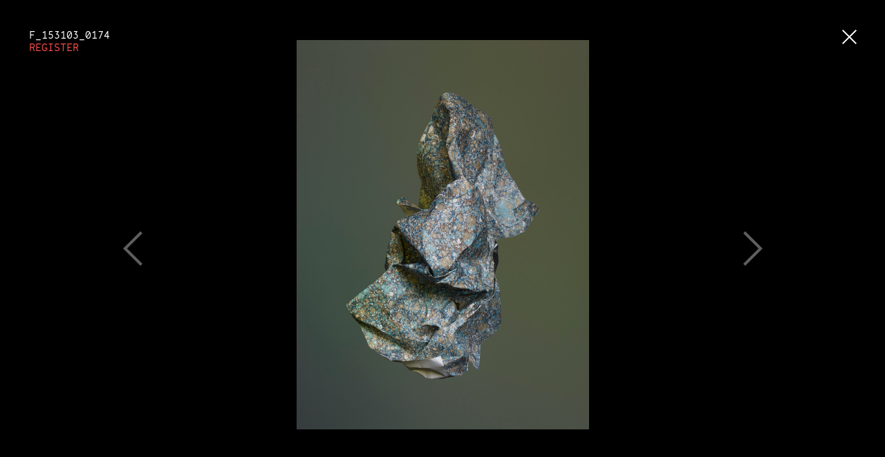

--- FILE ---
content_type: text/html; charset=UTF-8
request_url: https://volumeoflight.com/items/f_153103_0174/
body_size: 3873
content:
<!DOCTYPE html>
<html lang="en-GB">
<head>
<meta charset="UTF-8">
<meta name="viewport" content="width=device-width, initial-scale=1, maximum-scale=1">
<link rel="profile" href="http://gmpg.org/xfn/11">
<link rel="pingback" href="/xmlrpc.php">

<link rel="apple-touch-icon" sizes="57x57" href="/wp-content/themes/volume-of-light/assets/favicon/apple-touch-icon-57x57.png?v=yyyjQANEvE">
<link rel="apple-touch-icon" sizes="60x60" href="/wp-content/themes/volume-of-light/assets/favicon/apple-touch-icon-60x60.png?v=yyyjQANEvE">
<link rel="apple-touch-icon" sizes="72x72" href="/wp-content/themes/volume-of-light/assets/favicon/apple-touch-icon-72x72.png?v=yyyjQANEvE">
<link rel="apple-touch-icon" sizes="76x76" href="/wp-content/themes/volume-of-light/assets/favicon/apple-touch-icon-76x76.png?v=yyyjQANEvE">
<link rel="apple-touch-icon" sizes="114x114" href="/wp-content/themes/volume-of-light/assets/favicon/apple-touch-icon-114x114.png?v=yyyjQANEvE">
<link rel="apple-touch-icon" sizes="120x120" href="/wp-content/themes/volume-of-light/assets/favicon/apple-touch-icon-120x120.png?v=yyyjQANEvE">
<link rel="apple-touch-icon" sizes="144x144" href="/wp-content/themes/volume-of-light/assets/favicon/apple-touch-icon-144x144.png?v=yyyjQANEvE">
<link rel="apple-touch-icon" sizes="152x152" href="/wp-content/themes/volume-of-light/assets/favicon/apple-touch-icon-152x152.png?v=yyyjQANEvE">
<link rel="apple-touch-icon" sizes="180x180" href="/wp-content/themes/volume-of-light/assets/favicon/apple-touch-icon-180x180.png?v=yyyjQANEvE">
<link rel="icon" type="image/png" href="/wp-content/themes/volume-of-light/assets/favicon/favicon-32x32.png?v=yyyjQANEvE" sizes="32x32">
<link rel="icon" type="image/png" href="/wp-content/themes/volume-of-light/assets/favicon/android-chrome-192x192.png?v=yyyjQANEvE" sizes="192x192">
<link rel="icon" type="image/png" href="/wp-content/themes/volume-of-light/assets/favicon/favicon-96x96.png?v=yyyjQANEvE" sizes="96x96">
<link rel="icon" type="image/png" href="/wp-content/themes/volume-of-light/assets/favicon/favicon-16x16.png?v=yyyjQANEvE" sizes="16x16">
<link rel="manifest" href="/wp-content/themes/volume-of-light/assets/favicon/manifest.json?v=yyyjQANEvE">
<link rel="mask-icon" href="/wp-content/themes/volume-of-light/assets/favicon/safari-pinned-tab.svg?v=yyyjQANEvE" color="#000000">
<link rel="shortcut icon" href="/wp-content/themes/volume-of-light/assets/favicon/favicon.ico?v=yyyjQANEvE">
<meta name="apple-mobile-web-app-title" content="Volume of Light">
<meta name="application-name" content="Volume of Light">
<meta name="msapplication-TileColor" content="#000000">
<meta name="msapplication-TileImage" content="/wp-content/themes/volume-of-light/assets/favicon/mstile-144x144.png?v=yyyjQANEvE">
<meta name="msapplication-config" content="/wp-content/themes/volume-of-light/assets/favicon/browserconfig.xml?v=yyyjQANEvE">
<meta name="theme-color" content="#ffffff">



<!-- This site is optimized with the Yoast SEO plugin v13.4.1 - https://yoast.com/wordpress/plugins/seo/ -->
<title>F_153103_0174 &ndash; Volume of Light</title>
<meta name="robots" content="max-snippet:-1, max-image-preview:large, max-video-preview:-1"/>
<link rel="canonical" href="/items/f_153103_0174/" />
<meta property="og:locale" content="en_GB" />
<meta property="og:type" content="article" />
<meta property="og:title" content="F_153103_0174 &ndash; Volume of Light" />
<meta property="og:url" content="/items/f_153103_0174/" />
<meta property="og:site_name" content="Volume of Light" />
<meta property="og:image" content="https://dqv9sp7e7071o.cloudfront.net/uploads/f_153103_0174-1500x2000.jpg" />
<meta property="og:image:secure_url" content="https://dqv9sp7e7071o.cloudfront.net/uploads/f_153103_0174-1500x2000.jpg" />
<meta property="og:image:width" content="1500" />
<meta property="og:image:height" content="2000" />
<meta name="twitter:card" content="summary_large_image" />
<meta name="twitter:title" content="F_153103_0174 &ndash; Volume of Light" />
<meta name="twitter:site" content="@volumeoflight" />
<meta name="twitter:image" content="https://dqv9sp7e7071o.cloudfront.net/uploads/f_153103_0174.jpg" />
<meta name="twitter:creator" content="@volumeoflight" />
<script type='application/ld+json' class='yoast-schema-graph yoast-schema-graph--main'>{"@context":"https://schema.org","@graph":[{"@type":"WebSite","@id":"/#website","url":"/","name":"Volume of Light","inLanguage":"en-GB","potentialAction":[{"@type":"SearchAction","target":"/?s={search_term_string}","query-input":"required name=search_term_string"}]},{"@type":"ImageObject","@id":"/items/f_153103_0174/#primaryimage","inLanguage":"en-GB","url":"https://dqv9sp7e7071o.cloudfront.net/uploads/f_153103_0174.jpg","width":2250,"height":3000},{"@type":"WebPage","@id":"/items/f_153103_0174/#webpage","url":"/items/f_153103_0174/","name":"F_153103_0174 &ndash; Volume of Light","isPartOf":{"@id":"/#website"},"inLanguage":"en-GB","primaryImageOfPage":{"@id":"/items/f_153103_0174/#primaryimage"},"datePublished":"2016-03-14T19:57:25+00:00","dateModified":"2016-03-14T19:57:25+00:00","potentialAction":[{"@type":"ReadAction","target":["/items/f_153103_0174/"]}]}]}</script>
<!-- / Yoast SEO plugin. -->

<link rel='dns-prefetch' href='//ajax.googleapis.com' />
<link rel='dns-prefetch' href='//checkout.stripe.com' />
<link rel="alternate" type="application/rss+xml" title="Volume of Light &raquo; F_153103_0174 Comments Feed" href="/items/f_153103_0174/feed/" />
<link rel='stylesheet' id='wp-block-library-css'  href='/wp-includes/css/dist/block-library/style.min.css?ver=5.4.18' type='text/css' media='all' />
<link rel='stylesheet' id='volume-of-light-style-css'  href='/wp-content/themes/volume-of-light/assets/css/style.css?ver=1.3' type='text/css' media='all' />
<script type='text/javascript' src='/wp-content/themes/volume-of-light/assets/js/modernizr.js?ver=5.4.18'></script>
<link rel='https://api.w.org/' href='/wp-json/' />
<link rel="EditURI" type="application/rsd+xml" title="RSD" href="/xmlrpc.php?rsd" />
<link rel="wlwmanifest" type="application/wlwmanifest+xml" href="/wp-includes/wlwmanifest.xml" /> 
<meta name="generator" content="WordPress 5.4.18" />
<link rel='shortlink' href='/?p=1342' />
<link rel="alternate" type="application/json+oembed" href="/wp-json/oembed/1.0/embed?url=https%3A%2F%2Fvolumeoflight.com%2Fitems%2Ff_153103_0174%2F" />
<link rel="alternate" type="text/xml+oembed" href="/wp-json/oembed/1.0/embed?url=https%3A%2F%2Fvolumeoflight.com%2Fitems%2Ff_153103_0174%2F&#038;format=xml" />
<script>
  (function(i,s,o,g,r,a,m){i['GoogleAnalyticsObject']=r;i[r]=i[r]||function(){
  (i[r].q=i[r].q||[]).push(arguments)},i[r].l=1*new Date();a=s.createElement(o),
  m=s.getElementsByTagName(o)[0];a.async=1;a.src=g;m.parentNode.insertBefore(a,m)
  })(window,document,'script','https://www.google-analytics.com/analytics.js','ga');

  ga('create', 'UA-76108533-1', 'auto');
  ga('send', 'pageview');

</script>
</head>

<body class="items-template-default single single-items postid-1342">
<div id="page" class="site">
	<div class="site-container">  <div class="single-item__container">
    
    <a href="/map" class="single-item__close close-icon"></a>

    
    
    <div class="single-item swiper-container">
      <div class="swiper-wrapper">
        <div class="swiper-slide single-item__inner" data-id="/items/f_153103_0174/" data-title="F_153103_0174" data-prev="/items/f_153103_0147/" data-prev-title="F_153103_0147" data-next="/items/f_153103_0222/" data-next-title="F_153103_0222">
          <div class="single-item__wrap">
            <div class="single-item__controls controls--prev"></div>
            <div class="single-item__controls controls--next"></div>
            <div class="single-item__image">
                            <img src="/wp-content/themes/volume-of-light/assets/img/item-blank.png" data-src="https://dqv9sp7e7071o.cloudfront.net/uploads/f_153103_0174-900x1200.jpg" data-srcset="https://dqv9sp7e7071o.cloudfront.net/uploads/f_153103_0174-600x800.jpg 600w, https://dqv9sp7e7071o.cloudfront.net/uploads/f_153103_0174-900x1200.jpg 900w, https://dqv9sp7e7071o.cloudfront.net/uploads/f_153103_0174-1500x2000.jpg 1500w" sizes="(max-width: 1023px) 100vw, (min-width:1024px) 50vw, 50vw" class="swiper-lazy print-image">
              <div class="print-frame">
                <div class="print-frame__caption">
                  <span class="print-frame__ref">F_153103_0174</span>
                  <span class="print-frame__name"></span>
                </div>
              </div>
            </div>
                      <div class="single-item__details">
              <div class="single-item__details-scroller">
                <div class="single-item__details-inner">
                                    <p class="single-item__title">F_153103_0174<br>
                  <button class="btn-text js-register-item">Register</button></p>
                  <form action="" method="POST" class="reg-form">
                    <progress max="100" value="0" class="form-progress"></progress>
                    <input type="hidden" name="item_number" value="1342">
                    <input type="hidden" name="item_title" value="F_153103_0174">

                    <div class="form-group form-group--enabled" data-progress="0">
                      <label class="form-label">Assign name to F_153103_0174<span class="input-error">Required</span></label>
                      <input type="text" class="input-text item-reg-name js-item-name-listener" name="item_name" maxlength="47" required>
                    </div>

                    <div class="form-group" data-progress="25">
                      <label class="form-label">Registrar name<span class="input-error">Required</span></label>
                      <input type="text" class="input-text item-reg-registrar" name="item_registrar" maxlength="47" required>
                    </div>

                    <div class="form-group" data-progress="50">

                      <div class="form-group__row">
                        <label class="form-label">Registrar's Instagram Handle<span class="input-error">Invalid</span></label>
                        <input type="text" class="input-text item-reg-instagram prevent-proceed" name="item_registrar_instagram">
                      </div>
                      <div class="form-group__row">
                        <label class="form-label">Registrar's Twitter Handle<span class="input-error">Invalid</span></label>
                        <input type="text" class="input-text item-reg-twitter prevent-proceed" name="item_registrar_twitter">
                      </div>
                      <div class="form-group__row">
                        <p class="form-label">By providing your handles you allow us to announce your adoption on Twitter or Instagram
                        </p>
                      </div>

                      <div class="form-group__row">
                        <label class="form-label">Do you have a registration voucher?</label>
                        <div class="radio-fieldset">
                          <div class="radio-fieldrow">
                            <input type="radio" value="1" name="voucher" id="voucher_yes" class="input-radio voucher_select">
                            <label for="voucher_yes">YES</label>
                            &nbsp;&nbsp;
                            <input type="radio" value="0" name="voucher" id="voucher_no" class="input-radio voucher_select">
                            <label for="voucher_no">NO</label>
                          </div>
                        </div>
                      </div>
                    </div>

                    <div class="form-group" data-progress="75">

                      <div data-route="1">

                        <div class="form-group form-group--enabled">

                          <div class="form-group__row">
                            <label class="form-label">Enter voucher code<span class="input-error">Required</span></label>
                            <input type="text" class="input-text voucher-code" name="voucher_code" maxlength="8" required>
                          </div>

                          <div class="form-group__row">
                            <p class="form-label">Receive the A4 print as shown</p>
                          </div>

                        </div>

                        <div class="form-group">

                          <div class="form-group__row">
                            <label class="form-label">Name<span class="input-error">Required</span></label>
                            <input type="text" class="input-text voucher-name" name="voucher_name" required>
                          </div>

                          <div class="form-group__row">
                            <label class="form-label">Address<span class="input-error">Required</span></label>
                            <textarea class="input-text voucher-address" name="voucher_address" rows="3" required></textarea>
                          </div>

                          <div class="form-group__row">
                            <label class="form-label">Email<span class="input-error">Required</span></label>
                            <input type="email" class="input-text voucher-email" name="voucher_email" required>
                          </div>

                          <p class="form-label">Your print will be dispatched shortly after registering.</p>

                          <button type="submit" class="form-submit js-form-submit js-voucher-submit">
                            <span class="form-submit__inner">Register now</span>
                          </button>

                        </div>

                      </div>

                      <div data-route="0">

                        <div class="form-group__row">
                          <label class="form-label">Select currency</label>
                          <div class="radio-fieldset">
                            <div class="radio-fieldrow">
                              <input type="radio" value="GBP" name="currency" id="currency_gbp" class="input-radio" checked>
                              <label for="currency_gbp">£ GBP</label>
                            </div>
                            <div class="radio-fieldrow">
                              <input type="radio" value="USD" name="currency" id="currency_usd" class="input-radio">
                              <label for="currency_usd">$ USD</label>
                            </div>
                          </div>
                        </div>
                        <label class="form-label">Select shipping destination</label>
                        <div class="radio-fieldset">
                          <div class="radio-fieldrow shipping__usd" style="display:none;">
                            <input type="radio" value="2400" name="shipping" id="shipping_us" data-destination="USA and International $24" class="input-radio">
                            <label for="shipping_us">USA and International ($24)</label>
                          </div>
                                                    <div class="radio-fieldrow shipping__gbp">
                            <input type="radio" value="500" name="shipping" id="shipping_uk" class="input-radio" data-destination="UK £5" checked>
                            <label for="shipping_uk">UK (£5)</label>
                          </div>
                          <div class="radio-fieldrow shipping__gbp">
                            <input type="radio" value="1300" name="shipping" id="shipping_eu" class="input-radio" data-destination="EU £13">
                            <label for="shipping_eu">EU (£13)</label>
                          </div>
                          <div class="radio-fieldrow shipping__gbp">
                            <input type="radio" value="1800" name="shipping" id="shipping_row" data-destination="Rest of World £18" class="input-radio">
                            <label for="shipping_row">Rest of World (£18)</label>
                          </div>
                        </div>

                        <p class="form-label">Your book and print will be dispatched shortly after ordering.</p>
                        <button type="submit" class="form-submit js-form-submit">
                          <span class="form-submit__inner form-submit__gbp">Pay with card (£45 + £<span class="price-accept">5</span> shipping)</span>
                          <span class="form-submit__inner form-submit__usd" style="display:none;">Pay with card ($65 + $<span class="price-accept">5</span> shipping)</span>
                        </button>
                      </div>

                    </div>
                  </form>
                                    <div class="reg-form__footer">
                    <a class="reg-form__cancel js-register-cancel" href="#">Cancel Registration</a>
                  </div>
                </div>
              </div>
            </div>
                    </div>
        </div>
      </div>
    </div>
  </div>
  </div><!-- .site-container -->
</div><!-- #page -->
<script type='text/javascript' src='//ajax.googleapis.com/ajax/libs/jquery/2.1.4/jquery.min.js?ver=2.1.4'></script>
<script type='text/javascript' src='//checkout.stripe.com/checkout.js'></script>
<script type='text/javascript' src='/wp-content/themes/volume-of-light/assets/js/lib.min.js?ver=1.3'></script>
<script type='text/javascript'>
/* <![CDATA[ */
var WP_API_Settings = {"root":"\/wp-json\/","nonce":"11c5160bb9"};
var WPURLS = {"theme_path":"\/wp-content\/themes\/volume-of-light","pre_reg":""};
/* ]]> */
</script>
<script type='text/javascript' src='/wp-content/themes/volume-of-light/assets/js/main.min.js?ver=1.3'></script>
<script type='text/javascript' src='/wp-includes/js/wp-embed.min.js?ver=5.4.18'></script>

</body>
</html>


--- FILE ---
content_type: text/html; charset=UTF-8
request_url: https://volumeoflight.com/items/f_153103_0222/
body_size: 3872
content:
<!DOCTYPE html>
<html lang="en-GB">
<head>
<meta charset="UTF-8">
<meta name="viewport" content="width=device-width, initial-scale=1, maximum-scale=1">
<link rel="profile" href="http://gmpg.org/xfn/11">
<link rel="pingback" href="/xmlrpc.php">

<link rel="apple-touch-icon" sizes="57x57" href="/wp-content/themes/volume-of-light/assets/favicon/apple-touch-icon-57x57.png?v=yyyjQANEvE">
<link rel="apple-touch-icon" sizes="60x60" href="/wp-content/themes/volume-of-light/assets/favicon/apple-touch-icon-60x60.png?v=yyyjQANEvE">
<link rel="apple-touch-icon" sizes="72x72" href="/wp-content/themes/volume-of-light/assets/favicon/apple-touch-icon-72x72.png?v=yyyjQANEvE">
<link rel="apple-touch-icon" sizes="76x76" href="/wp-content/themes/volume-of-light/assets/favicon/apple-touch-icon-76x76.png?v=yyyjQANEvE">
<link rel="apple-touch-icon" sizes="114x114" href="/wp-content/themes/volume-of-light/assets/favicon/apple-touch-icon-114x114.png?v=yyyjQANEvE">
<link rel="apple-touch-icon" sizes="120x120" href="/wp-content/themes/volume-of-light/assets/favicon/apple-touch-icon-120x120.png?v=yyyjQANEvE">
<link rel="apple-touch-icon" sizes="144x144" href="/wp-content/themes/volume-of-light/assets/favicon/apple-touch-icon-144x144.png?v=yyyjQANEvE">
<link rel="apple-touch-icon" sizes="152x152" href="/wp-content/themes/volume-of-light/assets/favicon/apple-touch-icon-152x152.png?v=yyyjQANEvE">
<link rel="apple-touch-icon" sizes="180x180" href="/wp-content/themes/volume-of-light/assets/favicon/apple-touch-icon-180x180.png?v=yyyjQANEvE">
<link rel="icon" type="image/png" href="/wp-content/themes/volume-of-light/assets/favicon/favicon-32x32.png?v=yyyjQANEvE" sizes="32x32">
<link rel="icon" type="image/png" href="/wp-content/themes/volume-of-light/assets/favicon/android-chrome-192x192.png?v=yyyjQANEvE" sizes="192x192">
<link rel="icon" type="image/png" href="/wp-content/themes/volume-of-light/assets/favicon/favicon-96x96.png?v=yyyjQANEvE" sizes="96x96">
<link rel="icon" type="image/png" href="/wp-content/themes/volume-of-light/assets/favicon/favicon-16x16.png?v=yyyjQANEvE" sizes="16x16">
<link rel="manifest" href="/wp-content/themes/volume-of-light/assets/favicon/manifest.json?v=yyyjQANEvE">
<link rel="mask-icon" href="/wp-content/themes/volume-of-light/assets/favicon/safari-pinned-tab.svg?v=yyyjQANEvE" color="#000000">
<link rel="shortcut icon" href="/wp-content/themes/volume-of-light/assets/favicon/favicon.ico?v=yyyjQANEvE">
<meta name="apple-mobile-web-app-title" content="Volume of Light">
<meta name="application-name" content="Volume of Light">
<meta name="msapplication-TileColor" content="#000000">
<meta name="msapplication-TileImage" content="/wp-content/themes/volume-of-light/assets/favicon/mstile-144x144.png?v=yyyjQANEvE">
<meta name="msapplication-config" content="/wp-content/themes/volume-of-light/assets/favicon/browserconfig.xml?v=yyyjQANEvE">
<meta name="theme-color" content="#ffffff">



<!-- This site is optimized with the Yoast SEO plugin v13.4.1 - https://yoast.com/wordpress/plugins/seo/ -->
<title>F_153103_0222 &ndash; Volume of Light</title>
<meta name="robots" content="max-snippet:-1, max-image-preview:large, max-video-preview:-1"/>
<link rel="canonical" href="/items/f_153103_0222/" />
<meta property="og:locale" content="en_GB" />
<meta property="og:type" content="article" />
<meta property="og:title" content="F_153103_0222 &ndash; Volume of Light" />
<meta property="og:url" content="/items/f_153103_0222/" />
<meta property="og:site_name" content="Volume of Light" />
<meta property="og:image" content="https://dqv9sp7e7071o.cloudfront.net/uploads/f_153103_0222-1500x2000.jpg" />
<meta property="og:image:secure_url" content="https://dqv9sp7e7071o.cloudfront.net/uploads/f_153103_0222-1500x2000.jpg" />
<meta property="og:image:width" content="1500" />
<meta property="og:image:height" content="2000" />
<meta name="twitter:card" content="summary_large_image" />
<meta name="twitter:title" content="F_153103_0222 &ndash; Volume of Light" />
<meta name="twitter:site" content="@volumeoflight" />
<meta name="twitter:image" content="https://dqv9sp7e7071o.cloudfront.net/uploads/f_153103_0222.jpg" />
<meta name="twitter:creator" content="@volumeoflight" />
<script type='application/ld+json' class='yoast-schema-graph yoast-schema-graph--main'>{"@context":"https://schema.org","@graph":[{"@type":"WebSite","@id":"/#website","url":"/","name":"Volume of Light","inLanguage":"en-GB","potentialAction":[{"@type":"SearchAction","target":"/?s={search_term_string}","query-input":"required name=search_term_string"}]},{"@type":"ImageObject","@id":"/items/f_153103_0222/#primaryimage","inLanguage":"en-GB","url":"https://dqv9sp7e7071o.cloudfront.net/uploads/f_153103_0222.jpg","width":2250,"height":3000},{"@type":"WebPage","@id":"/items/f_153103_0222/#webpage","url":"/items/f_153103_0222/","name":"F_153103_0222 &ndash; Volume of Light","isPartOf":{"@id":"/#website"},"inLanguage":"en-GB","primaryImageOfPage":{"@id":"/items/f_153103_0222/#primaryimage"},"datePublished":"2016-03-14T19:57:25+00:00","dateModified":"2016-03-14T19:57:25+00:00","potentialAction":[{"@type":"ReadAction","target":["/items/f_153103_0222/"]}]}]}</script>
<!-- / Yoast SEO plugin. -->

<link rel='dns-prefetch' href='//ajax.googleapis.com' />
<link rel='dns-prefetch' href='//checkout.stripe.com' />
<link rel="alternate" type="application/rss+xml" title="Volume of Light &raquo; F_153103_0222 Comments Feed" href="/items/f_153103_0222/feed/" />
<link rel='stylesheet' id='wp-block-library-css'  href='/wp-includes/css/dist/block-library/style.min.css?ver=5.4.18' type='text/css' media='all' />
<link rel='stylesheet' id='volume-of-light-style-css'  href='/wp-content/themes/volume-of-light/assets/css/style.css?ver=1.3' type='text/css' media='all' />
<script type='text/javascript' src='/wp-content/themes/volume-of-light/assets/js/modernizr.js?ver=5.4.18'></script>
<link rel='https://api.w.org/' href='/wp-json/' />
<link rel="EditURI" type="application/rsd+xml" title="RSD" href="/xmlrpc.php?rsd" />
<link rel="wlwmanifest" type="application/wlwmanifest+xml" href="/wp-includes/wlwmanifest.xml" /> 
<meta name="generator" content="WordPress 5.4.18" />
<link rel='shortlink' href='/?p=1344' />
<link rel="alternate" type="application/json+oembed" href="/wp-json/oembed/1.0/embed?url=https%3A%2F%2Fvolumeoflight.com%2Fitems%2Ff_153103_0222%2F" />
<link rel="alternate" type="text/xml+oembed" href="/wp-json/oembed/1.0/embed?url=https%3A%2F%2Fvolumeoflight.com%2Fitems%2Ff_153103_0222%2F&#038;format=xml" />
<script>
  (function(i,s,o,g,r,a,m){i['GoogleAnalyticsObject']=r;i[r]=i[r]||function(){
  (i[r].q=i[r].q||[]).push(arguments)},i[r].l=1*new Date();a=s.createElement(o),
  m=s.getElementsByTagName(o)[0];a.async=1;a.src=g;m.parentNode.insertBefore(a,m)
  })(window,document,'script','https://www.google-analytics.com/analytics.js','ga');

  ga('create', 'UA-76108533-1', 'auto');
  ga('send', 'pageview');

</script>
</head>

<body class="items-template-default single single-items postid-1344">
<div id="page" class="site">
	<div class="site-container">  <div class="single-item__container">
    
    <a href="/map" class="single-item__close close-icon"></a>

    
    
    <div class="single-item swiper-container">
      <div class="swiper-wrapper">
        <div class="swiper-slide single-item__inner" data-id="/items/f_153103_0222/" data-title="F_153103_0222" data-prev="/items/f_153103_0174/" data-prev-title="F_153103_0174" data-next="/items/f_153103_0236/" data-next-title="F_153103_0236">
          <div class="single-item__wrap">
            <div class="single-item__controls controls--prev"></div>
            <div class="single-item__controls controls--next"></div>
            <div class="single-item__image">
                            <img src="/wp-content/themes/volume-of-light/assets/img/item-blank.png" data-src="https://dqv9sp7e7071o.cloudfront.net/uploads/f_153103_0222-900x1200.jpg" data-srcset="https://dqv9sp7e7071o.cloudfront.net/uploads/f_153103_0222-600x800.jpg 600w, https://dqv9sp7e7071o.cloudfront.net/uploads/f_153103_0222-900x1200.jpg 900w, https://dqv9sp7e7071o.cloudfront.net/uploads/f_153103_0222-1500x2000.jpg 1500w" sizes="(max-width: 1023px) 100vw, (min-width:1024px) 50vw, 50vw" class="swiper-lazy print-image">
              <div class="print-frame">
                <div class="print-frame__caption">
                  <span class="print-frame__ref">F_153103_0222</span>
                  <span class="print-frame__name"></span>
                </div>
              </div>
            </div>
                      <div class="single-item__details">
              <div class="single-item__details-scroller">
                <div class="single-item__details-inner">
                                    <p class="single-item__title">F_153103_0222<br>
                  <button class="btn-text js-register-item">Register</button></p>
                  <form action="" method="POST" class="reg-form">
                    <progress max="100" value="0" class="form-progress"></progress>
                    <input type="hidden" name="item_number" value="1344">
                    <input type="hidden" name="item_title" value="F_153103_0222">

                    <div class="form-group form-group--enabled" data-progress="0">
                      <label class="form-label">Assign name to F_153103_0222<span class="input-error">Required</span></label>
                      <input type="text" class="input-text item-reg-name js-item-name-listener" name="item_name" maxlength="47" required>
                    </div>

                    <div class="form-group" data-progress="25">
                      <label class="form-label">Registrar name<span class="input-error">Required</span></label>
                      <input type="text" class="input-text item-reg-registrar" name="item_registrar" maxlength="47" required>
                    </div>

                    <div class="form-group" data-progress="50">

                      <div class="form-group__row">
                        <label class="form-label">Registrar's Instagram Handle<span class="input-error">Invalid</span></label>
                        <input type="text" class="input-text item-reg-instagram prevent-proceed" name="item_registrar_instagram">
                      </div>
                      <div class="form-group__row">
                        <label class="form-label">Registrar's Twitter Handle<span class="input-error">Invalid</span></label>
                        <input type="text" class="input-text item-reg-twitter prevent-proceed" name="item_registrar_twitter">
                      </div>
                      <div class="form-group__row">
                        <p class="form-label">By providing your handles you allow us to announce your adoption on Twitter or Instagram
                        </p>
                      </div>

                      <div class="form-group__row">
                        <label class="form-label">Do you have a registration voucher?</label>
                        <div class="radio-fieldset">
                          <div class="radio-fieldrow">
                            <input type="radio" value="1" name="voucher" id="voucher_yes" class="input-radio voucher_select">
                            <label for="voucher_yes">YES</label>
                            &nbsp;&nbsp;
                            <input type="radio" value="0" name="voucher" id="voucher_no" class="input-radio voucher_select">
                            <label for="voucher_no">NO</label>
                          </div>
                        </div>
                      </div>
                    </div>

                    <div class="form-group" data-progress="75">

                      <div data-route="1">

                        <div class="form-group form-group--enabled">

                          <div class="form-group__row">
                            <label class="form-label">Enter voucher code<span class="input-error">Required</span></label>
                            <input type="text" class="input-text voucher-code" name="voucher_code" maxlength="8" required>
                          </div>

                          <div class="form-group__row">
                            <p class="form-label">Receive the A4 print as shown</p>
                          </div>

                        </div>

                        <div class="form-group">

                          <div class="form-group__row">
                            <label class="form-label">Name<span class="input-error">Required</span></label>
                            <input type="text" class="input-text voucher-name" name="voucher_name" required>
                          </div>

                          <div class="form-group__row">
                            <label class="form-label">Address<span class="input-error">Required</span></label>
                            <textarea class="input-text voucher-address" name="voucher_address" rows="3" required></textarea>
                          </div>

                          <div class="form-group__row">
                            <label class="form-label">Email<span class="input-error">Required</span></label>
                            <input type="email" class="input-text voucher-email" name="voucher_email" required>
                          </div>

                          <p class="form-label">Your print will be dispatched shortly after registering.</p>

                          <button type="submit" class="form-submit js-form-submit js-voucher-submit">
                            <span class="form-submit__inner">Register now</span>
                          </button>

                        </div>

                      </div>

                      <div data-route="0">

                        <div class="form-group__row">
                          <label class="form-label">Select currency</label>
                          <div class="radio-fieldset">
                            <div class="radio-fieldrow">
                              <input type="radio" value="GBP" name="currency" id="currency_gbp" class="input-radio" checked>
                              <label for="currency_gbp">£ GBP</label>
                            </div>
                            <div class="radio-fieldrow">
                              <input type="radio" value="USD" name="currency" id="currency_usd" class="input-radio">
                              <label for="currency_usd">$ USD</label>
                            </div>
                          </div>
                        </div>
                        <label class="form-label">Select shipping destination</label>
                        <div class="radio-fieldset">
                          <div class="radio-fieldrow shipping__usd" style="display:none;">
                            <input type="radio" value="2400" name="shipping" id="shipping_us" data-destination="USA and International $24" class="input-radio">
                            <label for="shipping_us">USA and International ($24)</label>
                          </div>
                                                    <div class="radio-fieldrow shipping__gbp">
                            <input type="radio" value="500" name="shipping" id="shipping_uk" class="input-radio" data-destination="UK £5" checked>
                            <label for="shipping_uk">UK (£5)</label>
                          </div>
                          <div class="radio-fieldrow shipping__gbp">
                            <input type="radio" value="1300" name="shipping" id="shipping_eu" class="input-radio" data-destination="EU £13">
                            <label for="shipping_eu">EU (£13)</label>
                          </div>
                          <div class="radio-fieldrow shipping__gbp">
                            <input type="radio" value="1800" name="shipping" id="shipping_row" data-destination="Rest of World £18" class="input-radio">
                            <label for="shipping_row">Rest of World (£18)</label>
                          </div>
                        </div>

                        <p class="form-label">Your book and print will be dispatched shortly after ordering.</p>
                        <button type="submit" class="form-submit js-form-submit">
                          <span class="form-submit__inner form-submit__gbp">Pay with card (£45 + £<span class="price-accept">5</span> shipping)</span>
                          <span class="form-submit__inner form-submit__usd" style="display:none;">Pay with card ($65 + $<span class="price-accept">5</span> shipping)</span>
                        </button>
                      </div>

                    </div>
                  </form>
                                    <div class="reg-form__footer">
                    <a class="reg-form__cancel js-register-cancel" href="#">Cancel Registration</a>
                  </div>
                </div>
              </div>
            </div>
                    </div>
        </div>
      </div>
    </div>
  </div>
  </div><!-- .site-container -->
</div><!-- #page -->
<script type='text/javascript' src='//ajax.googleapis.com/ajax/libs/jquery/2.1.4/jquery.min.js?ver=2.1.4'></script>
<script type='text/javascript' src='//checkout.stripe.com/checkout.js'></script>
<script type='text/javascript' src='/wp-content/themes/volume-of-light/assets/js/lib.min.js?ver=1.3'></script>
<script type='text/javascript'>
/* <![CDATA[ */
var WP_API_Settings = {"root":"\/wp-json\/","nonce":"11c5160bb9"};
var WPURLS = {"theme_path":"\/wp-content\/themes\/volume-of-light","pre_reg":""};
/* ]]> */
</script>
<script type='text/javascript' src='/wp-content/themes/volume-of-light/assets/js/main.min.js?ver=1.3'></script>
<script type='text/javascript' src='/wp-includes/js/wp-embed.min.js?ver=5.4.18'></script>

</body>
</html>


--- FILE ---
content_type: text/html; charset=UTF-8
request_url: https://volumeoflight.com/items/f_153103_0147/
body_size: 2653
content:
<!DOCTYPE html>
<html lang="en-GB">
<head>
<meta charset="UTF-8">
<meta name="viewport" content="width=device-width, initial-scale=1, maximum-scale=1">
<link rel="profile" href="http://gmpg.org/xfn/11">
<link rel="pingback" href="/xmlrpc.php">

<link rel="apple-touch-icon" sizes="57x57" href="/wp-content/themes/volume-of-light/assets/favicon/apple-touch-icon-57x57.png?v=yyyjQANEvE">
<link rel="apple-touch-icon" sizes="60x60" href="/wp-content/themes/volume-of-light/assets/favicon/apple-touch-icon-60x60.png?v=yyyjQANEvE">
<link rel="apple-touch-icon" sizes="72x72" href="/wp-content/themes/volume-of-light/assets/favicon/apple-touch-icon-72x72.png?v=yyyjQANEvE">
<link rel="apple-touch-icon" sizes="76x76" href="/wp-content/themes/volume-of-light/assets/favicon/apple-touch-icon-76x76.png?v=yyyjQANEvE">
<link rel="apple-touch-icon" sizes="114x114" href="/wp-content/themes/volume-of-light/assets/favicon/apple-touch-icon-114x114.png?v=yyyjQANEvE">
<link rel="apple-touch-icon" sizes="120x120" href="/wp-content/themes/volume-of-light/assets/favicon/apple-touch-icon-120x120.png?v=yyyjQANEvE">
<link rel="apple-touch-icon" sizes="144x144" href="/wp-content/themes/volume-of-light/assets/favicon/apple-touch-icon-144x144.png?v=yyyjQANEvE">
<link rel="apple-touch-icon" sizes="152x152" href="/wp-content/themes/volume-of-light/assets/favicon/apple-touch-icon-152x152.png?v=yyyjQANEvE">
<link rel="apple-touch-icon" sizes="180x180" href="/wp-content/themes/volume-of-light/assets/favicon/apple-touch-icon-180x180.png?v=yyyjQANEvE">
<link rel="icon" type="image/png" href="/wp-content/themes/volume-of-light/assets/favicon/favicon-32x32.png?v=yyyjQANEvE" sizes="32x32">
<link rel="icon" type="image/png" href="/wp-content/themes/volume-of-light/assets/favicon/android-chrome-192x192.png?v=yyyjQANEvE" sizes="192x192">
<link rel="icon" type="image/png" href="/wp-content/themes/volume-of-light/assets/favicon/favicon-96x96.png?v=yyyjQANEvE" sizes="96x96">
<link rel="icon" type="image/png" href="/wp-content/themes/volume-of-light/assets/favicon/favicon-16x16.png?v=yyyjQANEvE" sizes="16x16">
<link rel="manifest" href="/wp-content/themes/volume-of-light/assets/favicon/manifest.json?v=yyyjQANEvE">
<link rel="mask-icon" href="/wp-content/themes/volume-of-light/assets/favicon/safari-pinned-tab.svg?v=yyyjQANEvE" color="#000000">
<link rel="shortcut icon" href="/wp-content/themes/volume-of-light/assets/favicon/favicon.ico?v=yyyjQANEvE">
<meta name="apple-mobile-web-app-title" content="Volume of Light">
<meta name="application-name" content="Volume of Light">
<meta name="msapplication-TileColor" content="#000000">
<meta name="msapplication-TileImage" content="/wp-content/themes/volume-of-light/assets/favicon/mstile-144x144.png?v=yyyjQANEvE">
<meta name="msapplication-config" content="/wp-content/themes/volume-of-light/assets/favicon/browserconfig.xml?v=yyyjQANEvE">
<meta name="theme-color" content="#ffffff">



<!-- This site is optimized with the Yoast SEO plugin v13.4.1 - https://yoast.com/wordpress/plugins/seo/ -->
<title>F_153103_0147 &ndash; Volume of Light</title>
<meta name="robots" content="max-snippet:-1, max-image-preview:large, max-video-preview:-1"/>
<link rel="canonical" href="/items/f_153103_0147/" />
<meta property="og:locale" content="en_GB" />
<meta property="og:type" content="article" />
<meta property="og:title" content="F_153103_0147 &ndash; Volume of Light" />
<meta property="og:url" content="/items/f_153103_0147/" />
<meta property="og:site_name" content="Volume of Light" />
<meta property="og:image" content="https://dqv9sp7e7071o.cloudfront.net/uploads/f_153103_0147-1500x2000.jpg" />
<meta property="og:image:secure_url" content="https://dqv9sp7e7071o.cloudfront.net/uploads/f_153103_0147-1500x2000.jpg" />
<meta property="og:image:width" content="1500" />
<meta property="og:image:height" content="2000" />
<meta name="twitter:card" content="summary_large_image" />
<meta name="twitter:title" content="F_153103_0147 &ndash; Volume of Light" />
<meta name="twitter:site" content="@volumeoflight" />
<meta name="twitter:image" content="https://dqv9sp7e7071o.cloudfront.net/uploads/f_153103_0147.jpg" />
<meta name="twitter:creator" content="@volumeoflight" />
<script type='application/ld+json' class='yoast-schema-graph yoast-schema-graph--main'>{"@context":"https://schema.org","@graph":[{"@type":"WebSite","@id":"/#website","url":"/","name":"Volume of Light","inLanguage":"en-GB","potentialAction":[{"@type":"SearchAction","target":"/?s={search_term_string}","query-input":"required name=search_term_string"}]},{"@type":"ImageObject","@id":"/items/f_153103_0147/#primaryimage","inLanguage":"en-GB","url":"https://dqv9sp7e7071o.cloudfront.net/uploads/f_153103_0147.jpg","width":2250,"height":3000},{"@type":"WebPage","@id":"/items/f_153103_0147/#webpage","url":"/items/f_153103_0147/","name":"F_153103_0147 &ndash; Volume of Light","isPartOf":{"@id":"/#website"},"inLanguage":"en-GB","primaryImageOfPage":{"@id":"/items/f_153103_0147/#primaryimage"},"datePublished":"2016-03-14T19:57:25+00:00","dateModified":"2018-05-15T20:05:25+00:00","potentialAction":[{"@type":"ReadAction","target":["/items/f_153103_0147/"]}]}]}</script>
<!-- / Yoast SEO plugin. -->

<link rel='dns-prefetch' href='//ajax.googleapis.com' />
<link rel='dns-prefetch' href='//checkout.stripe.com' />
<link rel="alternate" type="application/rss+xml" title="Volume of Light &raquo; F_153103_0147 Comments Feed" href="/items/f_153103_0147/feed/" />
<link rel='stylesheet' id='wp-block-library-css'  href='/wp-includes/css/dist/block-library/style.min.css?ver=5.4.18' type='text/css' media='all' />
<link rel='stylesheet' id='volume-of-light-style-css'  href='/wp-content/themes/volume-of-light/assets/css/style.css?ver=1.3' type='text/css' media='all' />
<script type='text/javascript' src='/wp-content/themes/volume-of-light/assets/js/modernizr.js?ver=5.4.18'></script>
<link rel='https://api.w.org/' href='/wp-json/' />
<link rel="EditURI" type="application/rsd+xml" title="RSD" href="/xmlrpc.php?rsd" />
<link rel="wlwmanifest" type="application/wlwmanifest+xml" href="/wp-includes/wlwmanifest.xml" /> 
<meta name="generator" content="WordPress 5.4.18" />
<link rel='shortlink' href='/?p=1340' />
<link rel="alternate" type="application/json+oembed" href="/wp-json/oembed/1.0/embed?url=https%3A%2F%2Fvolumeoflight.com%2Fitems%2Ff_153103_0147%2F" />
<link rel="alternate" type="text/xml+oembed" href="/wp-json/oembed/1.0/embed?url=https%3A%2F%2Fvolumeoflight.com%2Fitems%2Ff_153103_0147%2F&#038;format=xml" />
<script>
  (function(i,s,o,g,r,a,m){i['GoogleAnalyticsObject']=r;i[r]=i[r]||function(){
  (i[r].q=i[r].q||[]).push(arguments)},i[r].l=1*new Date();a=s.createElement(o),
  m=s.getElementsByTagName(o)[0];a.async=1;a.src=g;m.parentNode.insertBefore(a,m)
  })(window,document,'script','https://www.google-analytics.com/analytics.js','ga');

  ga('create', 'UA-76108533-1', 'auto');
  ga('send', 'pageview');

</script>
</head>

<body class="items-template-default single single-items postid-1340">
<div id="page" class="site">
	<div class="site-container">  <div class="single-item__container">
    
    <a href="/map" class="single-item__close close-icon"></a>

    
    
    <div class="single-item swiper-container">
      <div class="swiper-wrapper">
        <div class="swiper-slide single-item__inner" data-id="/items/f_153103_0147/" data-title="F_153103_0147" data-prev="/items/f_153103_0105/" data-prev-title="F_153103_0105" data-next="/items/f_153103_0174/" data-next-title="F_153103_0174">
          <div class="single-item__wrap">
            <div class="single-item__controls controls--prev"></div>
            <div class="single-item__controls controls--next"></div>
            <div class="single-item__image">
                            <img src="/wp-content/themes/volume-of-light/assets/img/item-blank.png" data-src="https://dqv9sp7e7071o.cloudfront.net/uploads/f_153103_0147-900x1200.jpg" data-srcset="https://dqv9sp7e7071o.cloudfront.net/uploads/f_153103_0147-600x800.jpg 600w, https://dqv9sp7e7071o.cloudfront.net/uploads/f_153103_0147-900x1200.jpg 900w, https://dqv9sp7e7071o.cloudfront.net/uploads/f_153103_0147-1500x2000.jpg 1500w" sizes="(max-width: 1023px) 100vw, (min-width:1024px) 50vw, 50vw" class="swiper-lazy print-image">
              <div class="print-frame">
                <div class="print-frame__caption">
                  <span class="print-frame__ref">F_153103_0147</span>
                  <span class="print-frame__name">A samurai's wife</span>
                </div>
              </div>
            </div>
                      <div class="single-item__details single-item--registered">
              <div class="single-item__details-scroller">
                <div class="single-item__details-inner">
                                    <p>F_153103_0147<br>
                  <span class="single-item__name">A samurai's wife</span></p>
                  <p class="text--grey single-item__registered-date">Registered<br>
                  140518</p>
                  <p class="text--grey single-item__registered-registrar">Registrar<br>
                  Giulia Flavia Baczynski</p>
                                  </div>
              </div>
            </div>
                    </div>
        </div>
      </div>
    </div>
  </div>
  </div><!-- .site-container -->
</div><!-- #page -->
<script type='text/javascript' src='//ajax.googleapis.com/ajax/libs/jquery/2.1.4/jquery.min.js?ver=2.1.4'></script>
<script type='text/javascript' src='//checkout.stripe.com/checkout.js'></script>
<script type='text/javascript' src='/wp-content/themes/volume-of-light/assets/js/lib.min.js?ver=1.3'></script>
<script type='text/javascript'>
/* <![CDATA[ */
var WP_API_Settings = {"root":"\/wp-json\/","nonce":"11c5160bb9"};
var WPURLS = {"theme_path":"\/wp-content\/themes\/volume-of-light","pre_reg":""};
/* ]]> */
</script>
<script type='text/javascript' src='/wp-content/themes/volume-of-light/assets/js/main.min.js?ver=1.3'></script>
<script type='text/javascript' src='/wp-includes/js/wp-embed.min.js?ver=5.4.18'></script>

</body>
</html>


--- FILE ---
content_type: text/css
request_url: https://volumeoflight.com/wp-content/themes/volume-of-light/assets/css/style.css?ver=1.3
body_size: 9691
content:
/*! normalize.css v3.0.3 | MIT License | github.com/necolas/normalize.css */
/**
 * 1. Set default font family to sans-serif.
 * 2. Prevent iOS and IE text size adjust after device orientation change,
 *    without disabling user zoom.
 */
html {
  font-family: sans-serif;
  /* 1 */
  -ms-text-size-adjust: 100%;
  /* 2 */
  -webkit-text-size-adjust: 100%;
  /* 2 */ }

/**
 * Remove default margin.
 */
body {
  margin: 0; }

/* HTML5 display definitions
   ========================================================================== */
/**
 * Correct `block` display not defined for any HTML5 element in IE 8/9.
 * Correct `block` display not defined for `details` or `summary` in IE 10/11
 * and Firefox.
 * Correct `block` display not defined for `main` in IE 11.
 */
article,
aside,
details,
figcaption,
figure,
footer,
header,
hgroup,
main,
menu,
nav,
section,
summary {
  display: block; }

/**
 * 1. Correct `inline-block` display not defined in IE 8/9.
 * 2. Normalize vertical alignment of `progress` in Chrome, Firefox, and Opera.
 */
audio,
canvas,
progress,
video {
  display: inline-block;
  /* 1 */
  vertical-align: baseline;
  /* 2 */ }

/**
 * Prevent modern browsers from displaying `audio` without controls.
 * Remove excess height in iOS 5 devices.
 */
audio:not([controls]) {
  display: none;
  height: 0; }

/**
 * Address `[hidden]` styling not present in IE 8/9/10.
 * Hide the `template` element in IE 8/9/10/11, Safari, and Firefox < 22.
 */
[hidden],
template {
  display: none; }

/* Links
   ========================================================================== */
/**
 * Remove the gray background color from active links in IE 10.
 */
a {
  background-color: transparent; }

/**
 * Improve readability of focused elements when they are also in an
 * active/hover state.
 */
a:active,
a:hover {
  outline: 0; }

/* Text-level semantics
   ========================================================================== */
/**
 * Address styling not present in IE 8/9/10/11, Safari, and Chrome.
 */
abbr[title] {
  border-bottom: 1px dotted; }

/**
 * Address style set to `bolder` in Firefox 4+, Safari, and Chrome.
 */
b,
strong {
  font-weight: bold; }

/**
 * Address styling not present in Safari and Chrome.
 */
dfn {
  font-style: italic; }

/**
 * Address variable `h1` font-size and margin within `section` and `article`
 * contexts in Firefox 4+, Safari, and Chrome.
 */
h1 {
  font-size: 2em;
  margin: 0.67em 0; }

/**
 * Address styling not present in IE 8/9.
 */
mark {
  background: #ff0;
  color: #000; }

/**
 * Address inconsistent and variable font size in all browsers.
 */
small {
  font-size: 80%; }

/**
 * Prevent `sub` and `sup` affecting `line-height` in all browsers.
 */
sub,
sup {
  font-size: 75%;
  line-height: 0;
  position: relative;
  vertical-align: baseline; }

sup {
  top: -0.5em; }

sub {
  bottom: -0.25em; }

/* Embedded content
   ========================================================================== */
/**
 * Remove border when inside `a` element in IE 8/9/10.
 */
img {
  border: 0; }

/**
 * Correct overflow not hidden in IE 9/10/11.
 */
svg:not(:root) {
  overflow: hidden; }

/* Grouping content
   ========================================================================== */
/**
 * Address margin not present in IE 8/9 and Safari.
 */
figure {
  margin: 1em 40px; }

/**
 * Address differences between Firefox and other browsers.
 */
hr {
  box-sizing: content-box;
  height: 0; }

/**
 * Contain overflow in all browsers.
 */
pre {
  overflow: auto; }

/**
 * Address odd `em`-unit font size rendering in all browsers.
 */
code,
kbd,
pre,
samp {
  font-family: monospace, monospace;
  font-size: 1em; }

/* Forms
   ========================================================================== */
/**
 * Known limitation: by default, Chrome and Safari on OS X allow very limited
 * styling of `select`, unless a `border` property is set.
 */
/**
 * 1. Correct color not being inherited.
 *    Known issue: affects color of disabled elements.
 * 2. Correct font properties not being inherited.
 * 3. Address margins set differently in Firefox 4+, Safari, and Chrome.
 */
button,
input,
optgroup,
select,
textarea {
  color: inherit;
  /* 1 */
  font: inherit;
  /* 2 */
  margin: 0;
  /* 3 */ }

/**
 * Address `overflow` set to `hidden` in IE 8/9/10/11.
 */
button {
  overflow: visible; }

/**
 * Address inconsistent `text-transform` inheritance for `button` and `select`.
 * All other form control elements do not inherit `text-transform` values.
 * Correct `button` style inheritance in Firefox, IE 8/9/10/11, and Opera.
 * Correct `select` style inheritance in Firefox.
 */
button,
select {
  text-transform: none; }

/**
 * 1. Avoid the WebKit bug in Android 4.0.* where (2) destroys native `audio`
 *    and `video` controls.
 * 2. Correct inability to style clickable `input` types in iOS.
 * 3. Improve usability and consistency of cursor style between image-type
 *    `input` and others.
 */
button,
html input[type="button"],
input[type="reset"],
input[type="submit"] {
  -webkit-appearance: button;
  /* 2 */
  cursor: pointer;
  /* 3 */ }

/**
 * Re-set default cursor for disabled elements.
 */
button[disabled],
html input[disabled] {
  cursor: default; }

/**
 * Remove inner padding and border in Firefox 4+.
 */
button::-moz-focus-inner,
input::-moz-focus-inner {
  border: 0;
  padding: 0; }

/**
 * Address Firefox 4+ setting `line-height` on `input` using `!important` in
 * the UA stylesheet.
 */
input {
  line-height: normal; }

/**
 * It's recommended that you don't attempt to style these elements.
 * Firefox's implementation doesn't respect box-sizing, padding, or width.
 *
 * 1. Address box sizing set to `content-box` in IE 8/9/10.
 * 2. Remove excess padding in IE 8/9/10.
 */
input[type="checkbox"],
input[type="radio"] {
  box-sizing: border-box;
  /* 1 */
  padding: 0;
  /* 2 */ }

/**
 * Fix the cursor style for Chrome's increment/decrement buttons. For certain
 * `font-size` values of the `input`, it causes the cursor style of the
 * decrement button to change from `default` to `text`.
 */
input[type="number"]::-webkit-inner-spin-button,
input[type="number"]::-webkit-outer-spin-button {
  height: auto; }

/**
 * 1. Address `appearance` set to `searchfield` in Safari and Chrome.
 * 2. Address `box-sizing` set to `border-box` in Safari and Chrome.
 */
input[type="search"] {
  -webkit-appearance: textfield;
  /* 1 */
  box-sizing: content-box;
  /* 2 */ }

/**
 * Remove inner padding and search cancel button in Safari and Chrome on OS X.
 * Safari (but not Chrome) clips the cancel button when the search input has
 * padding (and `textfield` appearance).
 */
input[type="search"]::-webkit-search-cancel-button,
input[type="search"]::-webkit-search-decoration {
  -webkit-appearance: none; }

/**
 * Define consistent border, margin, and padding.
 */
fieldset {
  border: 1px solid #c0c0c0;
  margin: 0 2px;
  padding: 0.35em 0.625em 0.75em; }

/**
 * 1. Correct `color` not being inherited in IE 8/9/10/11.
 * 2. Remove padding so people aren't caught out if they zero out fieldsets.
 */
legend {
  border: 0;
  /* 1 */
  padding: 0;
  /* 2 */ }

/**
 * Remove default vertical scrollbar in IE 8/9/10/11.
 */
textarea {
  overflow: auto; }

/**
 * Don't inherit the `font-weight` (applied by a rule above).
 * NOTE: the default cannot safely be changed in Chrome and Safari on OS X.
 */
optgroup {
  font-weight: bold; }

/* Tables
   ========================================================================== */
/**
 * Remove most spacing between table cells.
 */
table {
  border-collapse: collapse;
  border-spacing: 0; }

td,
th {
  padding: 0; }

/**
 * Swiper 3.3.1
 * Most modern mobile touch slider and framework with hardware accelerated transitions
 * 
 * http://www.idangero.us/swiper/
 * 
 * Copyright 2016, Vladimir Kharlampidi
 * The iDangero.us
 * http://www.idangero.us/
 * 
 * Licensed under MIT
 * 
 * Released on: February 7, 2016
 */
.swiper-container {
  margin: 0 auto;
  position: relative;
  overflow: hidden;
  /* Fix of Webkit flickering */
  z-index: 1; }

.swiper-container-no-flexbox .swiper-slide {
  float: left; }

.swiper-container-vertical > .swiper-wrapper {
  flex-direction: column; }

.swiper-wrapper {
  position: relative;
  width: 100%;
  height: 100%;
  z-index: 1;
  display: flex;
  transition-property: -webkit-transform;
  transition-property: transform;
  transition-property: transform, -webkit-transform;
  box-sizing: content-box; }

.swiper-container-android .swiper-slide,
.swiper-wrapper {
  -webkit-transform: translate3d(0px, 0, 0);
  transform: translate3d(0px, 0, 0); }

.swiper-container-multirow > .swiper-wrapper {
  -webkit-box-lines: multiple;
  -moz-box-lines: multiple;
  flex-wrap: wrap; }

.swiper-container-free-mode > .swiper-wrapper {
  transition-timing-function: ease-out;
  margin: 0 auto; }

.swiper-slide {
  -webkit-flex-shrink: 0;
  -ms-flex: 0 0 auto;
  flex-shrink: 0;
  width: 100%;
  height: 100%;
  position: relative; }

/* Auto Height */
.swiper-container-autoheight,
.swiper-container-autoheight .swiper-slide {
  height: auto; }

.swiper-container-autoheight .swiper-wrapper {
  align-items: flex-start;
  transition-property: height, -webkit-transform;
  transition-property: transform, height;
  transition-property: transform, height, -webkit-transform; }

/* a11y */
.swiper-container .swiper-notification {
  position: absolute;
  left: 0;
  top: 0;
  pointer-events: none;
  opacity: 0;
  z-index: -1000; }

/* IE10 Windows Phone 8 Fixes */
.swiper-wp8-horizontal {
  touch-action: pan-y; }

.swiper-wp8-vertical {
  touch-action: pan-x; }

/* Arrows */
.swiper-button-prev,
.swiper-button-next {
  position: absolute;
  top: 50%;
  width: 27px;
  height: 44px;
  margin-top: -22px;
  z-index: 10;
  cursor: pointer;
  background-size: 27px 44px;
  background-position: center;
  background-repeat: no-repeat; }

.swiper-button-prev.swiper-button-disabled,
.swiper-button-next.swiper-button-disabled {
  opacity: 0.35;
  cursor: auto;
  pointer-events: none; }

.swiper-button-prev,
.swiper-container-rtl .swiper-button-next {
  background-image: url("data:image/svg+xml;charset=utf-8,%3Csvg%20xmlns%3D'http%3A%2F%2Fwww.w3.org%2F2000%2Fsvg'%20viewBox%3D'0%200%2027%2044'%3E%3Cpath%20d%3D'M0%2C22L22%2C0l2.1%2C2.1L4.2%2C22l19.9%2C19.9L22%2C44L0%2C22L0%2C22L0%2C22z'%20fill%3D'%23007aff'%2F%3E%3C%2Fsvg%3E");
  left: 10px;
  right: auto; }

.swiper-button-prev.swiper-button-black,
.swiper-container-rtl .swiper-button-next.swiper-button-black {
  background-image: url("data:image/svg+xml;charset=utf-8,%3Csvg%20xmlns%3D'http%3A%2F%2Fwww.w3.org%2F2000%2Fsvg'%20viewBox%3D'0%200%2027%2044'%3E%3Cpath%20d%3D'M0%2C22L22%2C0l2.1%2C2.1L4.2%2C22l19.9%2C19.9L22%2C44L0%2C22L0%2C22L0%2C22z'%20fill%3D'%23000000'%2F%3E%3C%2Fsvg%3E"); }

.swiper-button-prev.swiper-button-white,
.swiper-container-rtl .swiper-button-next.swiper-button-white {
  background-image: url("data:image/svg+xml;charset=utf-8,%3Csvg%20xmlns%3D'http%3A%2F%2Fwww.w3.org%2F2000%2Fsvg'%20viewBox%3D'0%200%2027%2044'%3E%3Cpath%20d%3D'M0%2C22L22%2C0l2.1%2C2.1L4.2%2C22l19.9%2C19.9L22%2C44L0%2C22L0%2C22L0%2C22z'%20fill%3D'%23ffffff'%2F%3E%3C%2Fsvg%3E"); }

.swiper-button-next,
.swiper-container-rtl .swiper-button-prev {
  background-image: url("data:image/svg+xml;charset=utf-8,%3Csvg%20xmlns%3D'http%3A%2F%2Fwww.w3.org%2F2000%2Fsvg'%20viewBox%3D'0%200%2027%2044'%3E%3Cpath%20d%3D'M27%2C22L27%2C22L5%2C44l-2.1-2.1L22.8%2C22L2.9%2C2.1L5%2C0L27%2C22L27%2C22z'%20fill%3D'%23007aff'%2F%3E%3C%2Fsvg%3E");
  right: 10px;
  left: auto; }

.swiper-button-next.swiper-button-black,
.swiper-container-rtl .swiper-button-prev.swiper-button-black {
  background-image: url("data:image/svg+xml;charset=utf-8,%3Csvg%20xmlns%3D'http%3A%2F%2Fwww.w3.org%2F2000%2Fsvg'%20viewBox%3D'0%200%2027%2044'%3E%3Cpath%20d%3D'M27%2C22L27%2C22L5%2C44l-2.1-2.1L22.8%2C22L2.9%2C2.1L5%2C0L27%2C22L27%2C22z'%20fill%3D'%23000000'%2F%3E%3C%2Fsvg%3E"); }

.swiper-button-next.swiper-button-white,
.swiper-container-rtl .swiper-button-prev.swiper-button-white {
  background-image: url("data:image/svg+xml;charset=utf-8,%3Csvg%20xmlns%3D'http%3A%2F%2Fwww.w3.org%2F2000%2Fsvg'%20viewBox%3D'0%200%2027%2044'%3E%3Cpath%20d%3D'M27%2C22L27%2C22L5%2C44l-2.1-2.1L22.8%2C22L2.9%2C2.1L5%2C0L27%2C22L27%2C22z'%20fill%3D'%23ffffff'%2F%3E%3C%2Fsvg%3E"); }

/* Pagination Styles */
.swiper-pagination {
  position: absolute;
  text-align: center;
  transition: 300ms;
  -webkit-transform: translate3d(0, 0, 0);
  transform: translate3d(0, 0, 0);
  z-index: 10; }

.swiper-pagination.swiper-pagination-hidden {
  opacity: 0; }

/* Common Styles */
.swiper-pagination-fraction,
.swiper-pagination-custom,
.swiper-container-horizontal > .swiper-pagination-bullets {
  bottom: 10px;
  left: 0;
  width: 100%; }

/* Bullets */
.swiper-pagination-bullet {
  width: 8px;
  height: 8px;
  display: inline-block;
  border-radius: 100%;
  background: #000;
  opacity: 0.2; }

button.swiper-pagination-bullet {
  border: none;
  margin: 0;
  padding: 0;
  box-shadow: none;
  -moz-appearance: none;
  -ms-appearance: none;
  -webkit-appearance: none;
  appearance: none; }

.swiper-pagination-clickable .swiper-pagination-bullet {
  cursor: pointer; }

.swiper-pagination-white .swiper-pagination-bullet {
  background: #fff; }

.swiper-pagination-bullet-active {
  opacity: 1;
  background: #007aff; }

.swiper-pagination-white .swiper-pagination-bullet-active {
  background: #fff; }

.swiper-pagination-black .swiper-pagination-bullet-active {
  background: #000; }

.swiper-container-vertical > .swiper-pagination-bullets {
  right: 10px;
  top: 50%;
  -webkit-transform: translate3d(0px, -50%, 0);
  transform: translate3d(0px, -50%, 0); }

.swiper-container-vertical > .swiper-pagination-bullets .swiper-pagination-bullet {
  margin: 5px 0;
  display: block; }

.swiper-container-horizontal > .swiper-pagination-bullets .swiper-pagination-bullet {
  margin: 0 5px; }

/* Progress */
.swiper-pagination-progress {
  background: rgba(0, 0, 0, 0.25);
  position: absolute; }

.swiper-pagination-progress .swiper-pagination-progressbar {
  background: #007aff;
  position: absolute;
  left: 0;
  top: 0;
  width: 100%;
  height: 100%;
  -webkit-transform: scale(0);
  transform: scale(0);
  -webkit-transform-origin: left top;
  transform-origin: left top; }

.swiper-container-rtl .swiper-pagination-progress .swiper-pagination-progressbar {
  -webkit-transform-origin: right top;
  transform-origin: right top; }

.swiper-container-horizontal > .swiper-pagination-progress {
  width: 100%;
  height: 4px;
  left: 0;
  top: 0; }

.swiper-container-vertical > .swiper-pagination-progress {
  width: 4px;
  height: 100%;
  left: 0;
  top: 0; }

.swiper-pagination-progress.swiper-pagination-white {
  background: rgba(255, 255, 255, 0.5); }

.swiper-pagination-progress.swiper-pagination-white .swiper-pagination-progressbar {
  background: #fff; }

.swiper-pagination-progress.swiper-pagination-black .swiper-pagination-progressbar {
  background: #000; }

/* 3D Container */
.swiper-container-3d {
  -webkit-perspective: 1200px;
  -o-perspective: 1200px;
  perspective: 1200px; }

.swiper-container-3d .swiper-wrapper,
.swiper-container-3d .swiper-slide,
.swiper-container-3d .swiper-slide-shadow-left,
.swiper-container-3d .swiper-slide-shadow-right,
.swiper-container-3d .swiper-slide-shadow-top,
.swiper-container-3d .swiper-slide-shadow-bottom,
.swiper-container-3d .swiper-cube-shadow {
  -webkit-transform-style: preserve-3d;
  transform-style: preserve-3d; }

.swiper-container-3d .swiper-slide-shadow-left,
.swiper-container-3d .swiper-slide-shadow-right,
.swiper-container-3d .swiper-slide-shadow-top,
.swiper-container-3d .swiper-slide-shadow-bottom {
  position: absolute;
  left: 0;
  top: 0;
  width: 100%;
  height: 100%;
  pointer-events: none;
  z-index: 10; }

.swiper-container-3d .swiper-slide-shadow-left {
  /* Safari 4+, Chrome */
  /* Chrome 10+, Safari 5.1+, iOS 5+ */
  /* Firefox 3.6-15 */
  /* Opera 11.10-12.00 */
  background-image: linear-gradient(to left, rgba(0, 0, 0, 0.5), rgba(0, 0, 0, 0));
  /* Firefox 16+, IE10, Opera 12.50+ */ }

.swiper-container-3d .swiper-slide-shadow-right {
  /* Safari 4+, Chrome */
  /* Chrome 10+, Safari 5.1+, iOS 5+ */
  /* Firefox 3.6-15 */
  /* Opera 11.10-12.00 */
  background-image: linear-gradient(to right, rgba(0, 0, 0, 0.5), rgba(0, 0, 0, 0));
  /* Firefox 16+, IE10, Opera 12.50+ */ }

.swiper-container-3d .swiper-slide-shadow-top {
  /* Safari 4+, Chrome */
  /* Chrome 10+, Safari 5.1+, iOS 5+ */
  /* Firefox 3.6-15 */
  /* Opera 11.10-12.00 */
  background-image: linear-gradient(to top, rgba(0, 0, 0, 0.5), rgba(0, 0, 0, 0));
  /* Firefox 16+, IE10, Opera 12.50+ */ }

.swiper-container-3d .swiper-slide-shadow-bottom {
  /* Safari 4+, Chrome */
  /* Chrome 10+, Safari 5.1+, iOS 5+ */
  /* Firefox 3.6-15 */
  /* Opera 11.10-12.00 */
  background-image: linear-gradient(to bottom, rgba(0, 0, 0, 0.5), rgba(0, 0, 0, 0));
  /* Firefox 16+, IE10, Opera 12.50+ */ }

/* Coverflow */
.swiper-container-coverflow .swiper-wrapper,
.swiper-container-flip .swiper-wrapper {
  /* Windows 8 IE 10 fix */
  -ms-perspective: 1200px; }

/* Cube + Flip */
.swiper-container-cube,
.swiper-container-flip {
  overflow: visible; }

.swiper-container-cube .swiper-slide,
.swiper-container-flip .swiper-slide {
  pointer-events: none;
  -webkit-backface-visibility: hidden;
  backface-visibility: hidden;
  z-index: 1; }

.swiper-container-cube .swiper-slide .swiper-slide,
.swiper-container-flip .swiper-slide .swiper-slide {
  pointer-events: none; }

.swiper-container-cube .swiper-slide-active,
.swiper-container-flip .swiper-slide-active,
.swiper-container-cube .swiper-slide-active .swiper-slide-active,
.swiper-container-flip .swiper-slide-active .swiper-slide-active {
  pointer-events: auto; }

.swiper-container-cube .swiper-slide-shadow-top,
.swiper-container-flip .swiper-slide-shadow-top,
.swiper-container-cube .swiper-slide-shadow-bottom,
.swiper-container-flip .swiper-slide-shadow-bottom,
.swiper-container-cube .swiper-slide-shadow-left,
.swiper-container-flip .swiper-slide-shadow-left,
.swiper-container-cube .swiper-slide-shadow-right,
.swiper-container-flip .swiper-slide-shadow-right {
  z-index: 0;
  -webkit-backface-visibility: hidden;
  backface-visibility: hidden; }

/* Cube */
.swiper-container-cube .swiper-slide {
  visibility: hidden;
  -webkit-transform-origin: 0 0;
  transform-origin: 0 0;
  width: 100%;
  height: 100%; }

.swiper-container-cube.swiper-container-rtl .swiper-slide {
  -webkit-transform-origin: 100% 0;
  transform-origin: 100% 0; }

.swiper-container-cube .swiper-slide-active,
.swiper-container-cube .swiper-slide-next,
.swiper-container-cube .swiper-slide-prev,
.swiper-container-cube .swiper-slide-next + .swiper-slide {
  pointer-events: auto;
  visibility: visible; }

.swiper-container-cube .swiper-cube-shadow {
  position: absolute;
  left: 0;
  bottom: 0px;
  width: 100%;
  height: 100%;
  background: #000;
  opacity: 0.6;
  -webkit-filter: blur(50px);
  filter: blur(50px);
  z-index: 0; }

/* Fade */
.swiper-container-fade.swiper-container-free-mode .swiper-slide {
  transition-timing-function: ease-out; }

.swiper-container-fade .swiper-slide {
  pointer-events: none;
  transition-property: opacity; }

.swiper-container-fade .swiper-slide .swiper-slide {
  pointer-events: none; }

.swiper-container-fade .swiper-slide-active,
.swiper-container-fade .swiper-slide-active .swiper-slide-active {
  pointer-events: auto; }

/* Scrollbar */
.swiper-scrollbar {
  border-radius: 10px;
  position: relative;
  -ms-touch-action: none;
  background: rgba(0, 0, 0, 0.1); }

.swiper-container-horizontal > .swiper-scrollbar {
  position: absolute;
  left: 1%;
  bottom: 3px;
  z-index: 50;
  height: 5px;
  width: 98%; }

.swiper-container-vertical > .swiper-scrollbar {
  position: absolute;
  right: 3px;
  top: 1%;
  z-index: 50;
  width: 5px;
  height: 98%; }

.swiper-scrollbar-drag {
  height: 100%;
  width: 100%;
  position: relative;
  background: rgba(0, 0, 0, 0.5);
  border-radius: 10px;
  left: 0;
  top: 0; }

.swiper-scrollbar-cursor-drag {
  cursor: move; }

/* Preloader */
.swiper-lazy-preloader {
  width: 42px;
  height: 42px;
  position: absolute;
  left: 50%;
  top: 50%;
  margin-left: -21px;
  margin-top: -21px;
  z-index: 10;
  -webkit-transform-origin: 50%;
  transform-origin: 50%;
  -webkit-animation: swiper-preloader-spin 1s steps(12, end) infinite;
  animation: swiper-preloader-spin 1s steps(12, end) infinite; }

.swiper-lazy-preloader:after {
  display: block;
  content: "";
  width: 100%;
  height: 100%;
  background-image: url("data:image/svg+xml;charset=utf-8,%3Csvg%20viewBox%3D'0%200%20120%20120'%20xmlns%3D'http%3A%2F%2Fwww.w3.org%2F2000%2Fsvg'%20xmlns%3Axlink%3D'http%3A%2F%2Fwww.w3.org%2F1999%2Fxlink'%3E%3Cdefs%3E%3Cline%20id%3D'l'%20x1%3D'60'%20x2%3D'60'%20y1%3D'7'%20y2%3D'27'%20stroke%3D'%236c6c6c'%20stroke-width%3D'11'%20stroke-linecap%3D'round'%2F%3E%3C%2Fdefs%3E%3Cg%3E%3Cuse%20xlink%3Ahref%3D'%23l'%20opacity%3D'.27'%2F%3E%3Cuse%20xlink%3Ahref%3D'%23l'%20opacity%3D'.27'%20transform%3D'rotate(30%2060%2C60)'%2F%3E%3Cuse%20xlink%3Ahref%3D'%23l'%20opacity%3D'.27'%20transform%3D'rotate(60%2060%2C60)'%2F%3E%3Cuse%20xlink%3Ahref%3D'%23l'%20opacity%3D'.27'%20transform%3D'rotate(90%2060%2C60)'%2F%3E%3Cuse%20xlink%3Ahref%3D'%23l'%20opacity%3D'.27'%20transform%3D'rotate(120%2060%2C60)'%2F%3E%3Cuse%20xlink%3Ahref%3D'%23l'%20opacity%3D'.27'%20transform%3D'rotate(150%2060%2C60)'%2F%3E%3Cuse%20xlink%3Ahref%3D'%23l'%20opacity%3D'.37'%20transform%3D'rotate(180%2060%2C60)'%2F%3E%3Cuse%20xlink%3Ahref%3D'%23l'%20opacity%3D'.46'%20transform%3D'rotate(210%2060%2C60)'%2F%3E%3Cuse%20xlink%3Ahref%3D'%23l'%20opacity%3D'.56'%20transform%3D'rotate(240%2060%2C60)'%2F%3E%3Cuse%20xlink%3Ahref%3D'%23l'%20opacity%3D'.66'%20transform%3D'rotate(270%2060%2C60)'%2F%3E%3Cuse%20xlink%3Ahref%3D'%23l'%20opacity%3D'.75'%20transform%3D'rotate(300%2060%2C60)'%2F%3E%3Cuse%20xlink%3Ahref%3D'%23l'%20opacity%3D'.85'%20transform%3D'rotate(330%2060%2C60)'%2F%3E%3C%2Fg%3E%3C%2Fsvg%3E");
  background-position: 50%;
  background-size: 100%;
  background-repeat: no-repeat; }

.swiper-lazy-preloader-white:after {
  background-image: url("data:image/svg+xml;charset=utf-8,%3Csvg%20viewBox%3D'0%200%20120%20120'%20xmlns%3D'http%3A%2F%2Fwww.w3.org%2F2000%2Fsvg'%20xmlns%3Axlink%3D'http%3A%2F%2Fwww.w3.org%2F1999%2Fxlink'%3E%3Cdefs%3E%3Cline%20id%3D'l'%20x1%3D'60'%20x2%3D'60'%20y1%3D'7'%20y2%3D'27'%20stroke%3D'%23fff'%20stroke-width%3D'11'%20stroke-linecap%3D'round'%2F%3E%3C%2Fdefs%3E%3Cg%3E%3Cuse%20xlink%3Ahref%3D'%23l'%20opacity%3D'.27'%2F%3E%3Cuse%20xlink%3Ahref%3D'%23l'%20opacity%3D'.27'%20transform%3D'rotate(30%2060%2C60)'%2F%3E%3Cuse%20xlink%3Ahref%3D'%23l'%20opacity%3D'.27'%20transform%3D'rotate(60%2060%2C60)'%2F%3E%3Cuse%20xlink%3Ahref%3D'%23l'%20opacity%3D'.27'%20transform%3D'rotate(90%2060%2C60)'%2F%3E%3Cuse%20xlink%3Ahref%3D'%23l'%20opacity%3D'.27'%20transform%3D'rotate(120%2060%2C60)'%2F%3E%3Cuse%20xlink%3Ahref%3D'%23l'%20opacity%3D'.27'%20transform%3D'rotate(150%2060%2C60)'%2F%3E%3Cuse%20xlink%3Ahref%3D'%23l'%20opacity%3D'.37'%20transform%3D'rotate(180%2060%2C60)'%2F%3E%3Cuse%20xlink%3Ahref%3D'%23l'%20opacity%3D'.46'%20transform%3D'rotate(210%2060%2C60)'%2F%3E%3Cuse%20xlink%3Ahref%3D'%23l'%20opacity%3D'.56'%20transform%3D'rotate(240%2060%2C60)'%2F%3E%3Cuse%20xlink%3Ahref%3D'%23l'%20opacity%3D'.66'%20transform%3D'rotate(270%2060%2C60)'%2F%3E%3Cuse%20xlink%3Ahref%3D'%23l'%20opacity%3D'.75'%20transform%3D'rotate(300%2060%2C60)'%2F%3E%3Cuse%20xlink%3Ahref%3D'%23l'%20opacity%3D'.85'%20transform%3D'rotate(330%2060%2C60)'%2F%3E%3C%2Fg%3E%3C%2Fsvg%3E"); }

@-webkit-keyframes swiper-preloader-spin {
  100% {
    -webkit-transform: rotate(360deg); } }

@keyframes swiper-preloader-spin {
  100% {
    -webkit-transform: rotate(360deg);
            transform: rotate(360deg); } }

/* Mixins
--------------*/
/* Vars
--------------*/
/* Tools
--------------*/
.clear:after {
  content: '';
  display: table;
  clear: both; }

*, *:after, *:before {
  box-sizing: border-box; }

.table {
  display: table;
  height: 100%;
  width: 100%; }

.table-cell {
  display: table-cell;
  vertical-align: middle; }

/* Structure
--------------*/
body {
  background: #000;
  overflow: hidden; }
  body.home {
    overflow: auto; }

body,
html {
  height: 100%; }

@media (min-width: 1024px) and (max-height: 19.99em) {
  body,
  html {
    min-height: 20em;
    overflow-y: scroll; } }

.site {
  height: 100%; }

.site-container {
  position: relative;
  height: 100%; }

.site-content.site-content--fixed {
  height: 100%; }
  @media (max-width: 1023px) {
    .site-content.site-content--fixed {
      padding: 0 1.5em 4.5em; } }
  @media (min-width: 1024px) {
    .site-content.site-content--fixed {
      padding: 3em 1.5em; } }

.site-content.site-content--front {
  height: 100%; }
  @media (max-width: 1023px) {
    .site-content.site-content--front {
      padding: 4.5em 1.5em; } }
  @media (min-width: 1024px) {
    .site-content.site-content--front {
      padding: 3em 1.5em; } }

@media (max-width: 1023px) {
  .site-content.page-index-scroller {
    padding: 0 0 4.5em; } }

@media (min-width: 1024px) and (max-width: 1199px) {
  .site-content.page-index-scroller {
    padding: 8em 3em; } }

@media (min-width: 1200px) {
  .site-content.page-index-scroller {
    padding: 8em 10em; } }

.loading {
  position: fixed;
  top: 0;
  left: 0;
  z-index: 500;
  width: 100%;
  height: 100%; }
  .loading:after {
    content: '';
    display: block;
    position: absolute;
    top: 50%;
    left: 50%;
    width: 2em;
    height: 2em;
    margin: -1em 0 0 -1em;
    background: url(../img/loading-spin.svg) no-repeat 0 0;
    background-size: 1.375rem;
    -webkit-animation: fadeIn 350ms 500ms;
            animation: fadeIn 350ms 500ms;
    -webkit-animation-fill-mode: both;
            animation-fill-mode: both; }

@-webkit-keyframes fadeIn() {
  0% {
    opacity: 0; }
  100% {
    opacity: 1; } }

@keyframes fadeIn() {
  0% {
    opacity: 0; }
  100% {
    opacity: 1; } }

/* Font Face
--------------*/
@font-face {
  font-family: 'Cinetype';
  src: url("../font/GT-Cinetype-Mono.eot") format("embedded-opentype"), url("../font/GT-Cinetype-Mono.woff") format("woff"), url("../font/GT-Cinetype-Mono.ttf") format("truetype"); }

body {
  font: 100%/1.3 'Cinetype', 'Helvetica', 'Helvetica Neue', sans-serif;
  color: #fff;
  -webkit-font-smoothing: antialiased;
  -moz-osx-font-smoothing: grayscale; }

h1, h2, h3, h4, h5 {
  margin: 0;
  font-size: 1em;
  font-weight: 400; }

.h1, .text-container h1, .h2, .text-container h2, .h3, .text-container h3 {
  text-align: center; }

.h1, .text-container h1 {
  font-size: 4em;
  line-height: 1.15; }
  @media (max-width: 567px) {
    .h1, .text-container h1 {
      font-size: 3.5em; } }

.h2, .text-container h2, .h3, .text-container h3 {
  font-size: 1.75em; }

a {
  color: inherit;
  text-decoration: none; }

@media (max-width: 1023px) {
  .site {
    font-size: .75em; } }

@media (min-width: 1024px) {
  .site {
    font-size: .875em; } }

.text-container {
  width: 100%;
  max-width: 36em;
  margin: 0 auto; }
  .text-container p {
    margin: 1.3em 0; }
    .text-container p:first-child {
      margin-top: 0; }
  .text-container h1, .text-container h2 {
    margin: 1.3rem 0; }
    .text-container h1:first-child, .text-container h2:first-child {
      margin-top: 0; }
  .text-container h3 {
    margin: 2.6rem 0; }
    .text-container h3:first-child {
      margin-top: 0; }

.text-align-center {
  text-align: center; }

.text--grey {
  color: #797979; }

.btn-text {
  color: #ff4c4c;
  text-transform: uppercase;
  -webkit-appearance: none;
     -moz-appearance: none;
          appearance: none;
  padding: 0;
  background: transparent;
  border: 0; }
  @media (max-width: 1023px) {
    .btn-text {
      border-bottom: 1.5px solid transparent; } }
  @media (min-width: 1024px) {
    .btn-text {
      border-bottom: 2px solid transparent; } }
  .btn-text:not([disabled]):hover {
    border-bottom-color: #ff4c4c; }
  .btn-text[disabled] {
    color: #fff; }

.color-hi {
  color: #ff4c4c; }

input {
  border-radius: 0;
  -webkit-appearance: none; }

.input-text {
  display: block;
  width: 100%;
  color: #fff;
  background: transparent;
  border: 0;
  border-bottom: 1px solid #797979;
  padding: .5em 0;
  margin: .5em 0 0; }
  .input-text:focus {
    outline: 0; }

.input-radio {
  display: none; }
  .input-radio + label {
    cursor: pointer; }
    .input-radio + label:before {
      content: '';
      display: inline-block;
      vertical-align: middle;
      margin: -.125em .5em 0 2px;
      width: 1em;
      height: 1em;
      border: 2px solid #000;
      box-shadow: 0 0 0 1px #fff;
      border-radius: 50%; }
  .input-radio:checked + label:before {
    background: #ff4c4c; }

.form-checkbox label {
  cursor: pointer; }

.form-checkbox input {
  display: none; }

.form-checkbox span {
  cursor: pointer; }

.fake-checkbox {
  display: block;
  margin: .6em 0 0 2px;
  width: 1em;
  height: 1em;
  box-shadow: 0 0 0 1px #fff;
  cursor: pointer; }
  .fake-checkbox.checkbox--checked {
    background: url(../img/icon-tick.svg) no-repeat 50% 50%;
    background-size: 100%; }

.form-group,
.form-group__row {
  margin: 0 0 1.3em;
  width: 100%; }

.form-label {
  display: block;
  color: #797979; }

.form-submit {
  color: #ff4c4c;
  padding: 0;
  background: transparent;
  border: 0;
  text-align: left;
  margin: 1.3em 0 0; }
  @media (min-width: 1024px) {
    .form-submit:hover .form-submit__inner {
      border-bottom: 2px solid #ff4c4c; } }
  @media (max-width: 1023px) {
    .form-submit:hover .form-submit__inner {
      border-bottom: 1.5px solid #ff4c4c; } }
  .form-submit:focus {
    outline: 0; }

button:focus {
  outline: 0; }

.form-complete {
  margin: 2.6em 0 0; }

.form-progress {
  position: -webkit-sticky;
  position: sticky;
  top: 0;
  width: 100%;
  background: #797979;
  -webkit-appearance: none;
     -moz-appearance: none;
          appearance: none;
  border: 0;
  height: 5px;
  color: #ff4c4c;
  margin: 0 0 1.3em; }

.form-progress[value]::-webkit-progress-bar {
  background: #797979; }

.form-progress[value]::-webkit-progress-value {
  background: #ff4c4c; }

.form-progress[value]::-moz-progress-bar {
  background: #ff4c4c; }

.radio-fieldset {
  margin: 1.3em 0 0; }

.radio-fieldrow {
  margin: 0 0 .25em; }
  .radio-fieldrow:last-child {
    margin: 0; }

.input-error {
  color: #ff4c4c;
  display: none; }

@media (max-width: 1023px) {
  .site-position {
    display: none; } }

@media (min-width: 1024px) {
  .site-position {
    position: fixed;
    top: 3em;
    left: 3em;
    display: inline-block;
    border-bottom: 2px solid #fff; } }

.nav-top {
  position: fixed;
  z-index: 100; }
  .nav-top a span {
    border-bottom: 2px solid transparent; }
  .nav-top a:hover span {
    border-bottom-color: #fff; }
  @media (max-width: 1023px) {
    .nav-top {
      bottom: 0;
      left: 0;
      right: 0; }
      .nav-top .nav-pipe {
        display: none; }
      .nav-top a:first-child {
        float: left; }
      .nav-top a:last-child {
        float: right; }
      .nav-top a {
        padding: 1.5em;
        display: inline-block; }
        .nav-top a span {
          border-bottom-width: 1.5px; } }
  @media (min-width: 1024px) {
    .nav-top {
      top: 3em;
      right: 3em; } }

.nav-top--inactive {
  color: #797979; }
  .nav-top--inactive a:hover {
    border-bottom-color: #797979; }

.close-icon {
  position: absolute;
  z-index: 50;
  width: 3em;
  height: 3em;
  background: url(../img/icon-close.svg) no-repeat 50% 50%;
  background-size: 1.5em;
  transition: opacity 350ms;
  opacity: 1; }
  @media (max-width: 1023px) {
    .close-icon {
      top: .5em;
      right: .5em; } }
  @media (min-width: 1024px) {
    .close-icon {
      top: 2.25em;
      right: 2.25em; } }
  .close-icon:hover {
    opacity: 0.35; }

.iScrollVerticalScrollbar {
  position: absolute;
  top: 0;
  bottom: 0;
  width: 5px; }
  @media (max-width: 1199px) {
    .iScrollVerticalScrollbar {
      right: 0; } }
  @media (min-width: 1200px) {
    .iScrollVerticalScrollbar {
      left: 0; } }
  @media (max-width: 1023px) {
    .iScrollVerticalScrollbar {
      display: none; } }

.iScrollIndicator {
  background: #fff; }

.text-container .front-heading {
  margin: 3rem 0; }

.front-enter-btn {
  text-align: center;
  margin: 3rem 0 0; }
  @media (min-width: 1024px) {
    .front-enter-btn a:hover {
      border-bottom: 2px solid #ff4c4c; } }
  @media (max-width: 1023px) {
    .front-enter-btn a:hover {
      border-bottom: 1.5px solid #ff4c4c; } }

.sticker {
  position: absolute;
  top: 4em;
  left: 4em;
  display: block;
  width: 18em;
  height: 18em;
  background: url(../img/reg-sticker.png) no-repeat 0 0;
  background-size: 100%; }

@media (min-width: 768px) and (max-width: 1023px) {
  .sticker {
    top: 5%; } }
  @media (max-width: 767px) {
    .sticker {
      top: 4em;
      left: 50%;
      margin-left: -9.5em; } }

.sticker--text-l {
  font-size: 1.75em;
  margin: 0; }

.front-splash {
  position: fixed;
  top: 0;
  left: 0;
  z-index: 500;
  width: 100%;
  height: 100%;
  text-align: center;
  background: #000;
  overflow: scroll;
  padding: 3em 0;
  cursor: pointer; }

.splash-title {
  line-height: 1;
  -webkit-animation: fadeIn 1000ms 500ms;
          animation: fadeIn 1000ms 500ms;
  -webkit-animation-fill-mode: both;
          animation-fill-mode: both; }
  @media (orientation: landscape) {
    .splash-title {
      font-size: 50vmin; } }
  @media (orientation: portrait) {
    .splash-title {
      font-size: 40vmin; } }

.splash-quote {
  -webkit-animation: fadeIn 1000ms 1500ms;
          animation: fadeIn 1000ms 1500ms;
  -webkit-animation-fill-mode: both;
          animation-fill-mode: both; }

.splash-quote__text {
  font-size: 1.125em;
  line-height: 1.5; }

.splash-quote__author {
  font-size: .875em; }

@-webkit-keyframes fadeIn {
  0% {
    opacity: 0; }
  100% {
    opacity: 1; } }

@keyframes fadeIn {
  0% {
    opacity: 0; }
  100% {
    opacity: 1; } }

@media (max-width: 767px) {
  .site-content--front .text-container {
    position: relative; } }

@media (max-height: 767px) {
  .site-content--front {
    overflow-y: scroll;
    -webkit-overflow-scrolling: touch; } }

.index-search {
  position: fixed;
  z-index: 100;
  display: inline-block; }
  .index-search a {
    display: inline-block; }
    .index-search a span {
      border-bottom: 2px solid transparent; }
    .index-search a:hover span {
      border-bottom-color: #fff; }
  @media (min-width: 1024px) {
    .index-search {
      bottom: 3em;
      left: 3em; } }
  @media (max-width: 1023px) {
    .index-search {
      bottom: 1.5em;
      left: 50%;
      width: 14em;
      margin-left: -7em;
      text-align: center; }
      .index-search a span {
        border-bottom-width: 1.5px; } }

.index-table {
  width: 100%;
  height: 100%;
  text-align: left; }
  @media (min-width: 1024px) {
    .index-table {
      display: flex;
      flex-direction: column;
      flex-wrap: nowrap;
      justify-content: flex-start;
      align-content: stretch;
      align-items: flex-start; } }
  @media (max-width: 1023px) {
    .index-table {
      padding: 1.5em 1.5em 0;
      line-height: 1.75;
      overflow: scroll;
      -webkit-overflow-scrolling: touch; } }

.index-table__head {
  flex: 0 1 auto;
  width: 100%; }
  @media (min-width: 1200px) {
    .index-table__head {
      padding: 0 0 0 5em; } }
  @media (min-width: 1024px) {
    .index-table__head span {
      border-bottom: 2px solid #fff; }
    .index-table__head .td {
      height: 4em; } }
  @media (max-width: 1023px) {
    .index-table__head .index-table__row {
      padding: 0 0 1.5em;
      margin: 0 0 1.5em;
      border-bottom: 1.5px solid #fff; } }

.index-table__body {
  position: relative;
  width: 100%;
  -ms-touch-action: none;
  -webkit-user-select: none;
     -moz-user-select: none;
      -ms-user-select: none;
          user-select: none;
  -webkit-text-size-adjust: none;
     -moz-text-size-adjust: none;
      -ms-text-size-adjust: none;
          text-size-adjust: none; }
  @media (min-width: 1024px) {
    .index-table__body {
      height: 100%;
      overflow: hidden;
      flex: 1 1 auto; } }
  @media (min-width: 1200px) {
    .index-table__body {
      padding: 0 0 0 5em; } }

@media (min-width: 1024px) {
  .index-table__row .td {
    display: inline-block;
    vertical-align: top;
    min-height: 2em;
    padding-right: 3em;
    width: 15%; }
    .index-table__row .td:nth-child(2) {
      width: 40%; }
    .index-table__row .td:nth-child(3) {
      width: 15%; }
    .index-table__row .td:nth-child(4) {
      width: 30%; } }

@media (max-width: 1023px) {
  .index-table__row .td:nth-last-child(-n+2) {
    color: #797979; } }

.index-table__row .td:not(:first-child) {
  word-break: break-all; }

@media (min-width: 1024px) {
  .index-table__row span {
    display: inline-block; }
  .index-table__row:hover span {
    border-bottom: 2px solid #fff; } }

@media (max-width: 1023px) {
  .index-table__row {
    display: block;
    padding: 0 0 1.5em; } }

.page-info-scroller {
  height: 100%;
  overflow: hidden;
  -ms-touch-action: none;
  -webkit-user-select: none;
     -moz-user-select: none;
      -ms-user-select: none;
          user-select: none;
  -webkit-text-size-adjust: none;
     -moz-text-size-adjust: none;
      -ms-text-size-adjust: none;
          text-size-adjust: none; }
  .page-info-scroller a {
    border-bottom: 2px solid transparent; }
    .page-info-scroller a:hover {
      border-bottom-color: #fff; }
  @media (min-width: 1024px) {
    .page-info-scroller {
      padding: 0 10em; }
      .page-info-scroller .text-container {
        padding: 8em 0 2em; } }
  @media (max-width: 1023px) {
    .page-info-scroller {
      padding: 0;
      overflow: scroll;
      -webkit-overflow-scrolling: touch; }
      .page-info-scroller .text-container {
        padding: 3em 0 0; }
      .page-info-scroller a {
        border-bottom-width: 1.5px; } }
  .page-info-scroller p:last-child {
    margin-bottom: 0; }

.page-info-scroller__inner {
  position: relative;
  height: 100%; }
  .page-info-scroller__inner .iScrollVerticalScrollbar {
    top: 8em;
    bottom: 3em; }

.info-credits {
  display: inline-block; }
  @media (min-width: 1024px) {
    .info-credits {
      position: fixed;
      bottom: 3em;
      right: 3em;
      z-index: 100; } }

.info-tandcs {
  display: inline-block; }
  @media (min-width: 1024px) {
    .info-tandcs {
      position: fixed;
      bottom: 3em;
      left: 3em;
      z-index: 100; } }

.info-page-options a {
  display: inline-block; }
  .info-page-options a span {
    border-bottom: 2px solid transparent; }
  .info-page-options a:hover span {
    border-bottom-color: #fff; }

@media (max-width: 1023px) {
  .info-page-options {
    position: fixed;
    bottom: 1.5em;
    z-index: 101;
    margin-bottom: 1px;
    left: 50%;
    width: 14em;
    margin-left: -7em;
    text-align: center;
    margin-top: -1px; }
    .info-page-options a span {
      border-bottom-width: 1.5px; } }

@media (min-width: 1024px) {
  .info-page-options .nav-pipe {
    display: none; } }

.active-item {
  position: fixed;
  z-index: 100;
  display: inline-block;
  pointer-events: none;
  display: none; }
  @media (min-width: 1024px) {
    .active-item {
      top: 3em;
      left: 3em; } }
  @media (max-width: 1023px) {
    .active-item {
      top: 1.5em;
      left: 1.5em; } }

@media (max-width: 1023px) {
  .map-scale {
    display: none; } }

@media (min-width: 1024px) {
  .map-scale {
    position: fixed;
    bottom: 3em;
    right: 3em;
    z-index: 100;
    display: inline-block; }
  .map-scale__btn {
    font-size: 1.25em;
    padding: .5rem;
    line-height: 1; } }

.map-tools {
  position: fixed;
  z-index: 100; }
  .map-tools a span {
    border-bottom: 2px solid transparent; }
  .map-tools a:hover span {
    border-bottom-color: #fff; }
  .map-tools i {
    font-style: normal; }
  @media (min-width: 1024px) {
    .map-tools {
      bottom: 3em;
      left: 3em; } }
  @media (max-width: 1023px) {
    .map-tools {
      bottom: 1.5em;
      margin-bottom: 1px;
      left: 50%;
      width: 14em;
      margin-left: -7em;
      text-align: center;
      margin-top: -1px; }
      .map-tools a span {
        border-bottom-width: 1.5px; } }

.map-filter {
  display: inline-block; }
  .map-filter .map-filter__toggle-off {
    display: none; }
  .map-filter .map-filter__toggle-on {
    display: inline-block; }
  .map-filter.map-filter--off .map-filter__toggle-off {
    display: inline-block; }
  .map-filter.map-filter--off .map-filter__toggle-on {
    display: none; }
  @media (max-width: 1023px) {
    .map-filter a {
      border-bottom: 1.5px solid transparent; }
      .map-filter a:hover {
        border-bottom-color: #fff; } }

.site-map {
  position: absolute;
  top: 0;
  left: 0;
  width: 100vw;
  height: 100vh;
  overflow: hidden; }

.map-wrap {
  position: relative;
  width: 1400vw;
  padding: 2em; }
  @media (max-width: 1023px) {
    .map-wrap {
      padding: .75rem; } }
  @media (max-width: 767px) {
    .map-wrap {
      width: 2800vw; } }

.map-zoom {
  -webkit-transform: scale(0.75);
          transform: scale(0.75);
  -webkit-transform-origin: 50% 50%;
          transform-origin: 50% 50%;
  width: 100%;
  height: 100%; }

.map-group {
  width: 5%;
  float: left; }
  .map-group p {
    float: left;
    width: 100%; }
  .toggle-group-highlight .map-group {
    border: 1px solid red; }

.map-item {
  display: block;
  width: 33.33%;
  float: left;
  padding: 2em; }
  @media (max-width: 1023px) {
    .map-item {
      padding: .75rem; } }

.map-item__thumb {
  width: 100%;
  display: block; }

.map-item__inner {
  width: 100%;
  height: 0;
  padding-bottom: 133.3333333%;
  background-repeat: no-repeat;
  background-size: contain;
  background-position: 0 0; }

.site-map--filtered .map-item--registered .map-item__inner {
  background: #797979 !important; }

.lazyload,
.lazyloading {
  opacity: 0; }

.lazyloaded {
  opacity: 1;
  transition: opacity 500ms; }

.single-item__loader {
  position: fixed;
  top: 0;
  left: 0;
  width: 100%;
  height: 100%;
  z-index: 100; }
  .single-item__loader .single-item__container {
    background: #000; }

.site-content.page-search-scroller {
  display: flex;
  flex-direction: column;
  flex-wrap: nowrap;
  justify-content: center;
  align-content: stretch;
  align-items: flex-start; }
  @media (max-width: 1023px) {
    .site-content.page-search-scroller {
      padding: 4.5em 0 0; } }

@media (max-height: 599px) and (min-width: 1024px) {
  .site-content.page-search-scroller {
    padding: 3em; } }

.search-table {
  max-height: 100%;
  height: auto;
  flex: 0 1 auto; }
  .search-table .index-table__body {
    height: auto; }
  .search-table .index-table__head {
    flex: 0 0 auto; }

.search-table--empty {
  text-align: center; }
  .search-table--empty > * {
    display: none; }
  .search-table--empty:not(.search-table--initial):after {
    content: 'No results found';
    width: 100%;
    text-align: center; }

.search-form__wrapper {
  width: 100%;
  flex: 0 0 auto; }

.search-form {
  text-align: center;
  padding: 0 1.5em; }
  @media (max-width: 767px) {
    .search-form {
      margin: 0 0 1.5em; } }
  @media (min-width: 768px) {
    .search-form {
      margin: 0 0 4em; } }

.search-form__input {
  text-align: center;
  border: 0;
  border-bottom: 2px solid #fff;
  background: none;
  font-size: 1.75em;
  padding-bottom: .5rem; }
  @media (max-width: 767px) {
    .search-form__input {
      width: 100%; } }
  .search-form__input:focus {
    outline: 0; }

.search-form__toggle {
  text-align: center; }
  @media (max-width: 767px) {
    .search-form__toggle {
      margin: 0 0 1.5em; } }
  @media (min-width: 768px) {
    .search-form__toggle {
      margin: 0 0 3em; } }

.search-form__toggle-label,
.search-form__toggle-option {
  display: inline-block; }

.search-form__toggle-option {
  color: #797979;
  cursor: pointer;
  border-bottom: 2px solid transparent; }
  .search-form__toggle-option:hover {
    border-bottom-color: #797979; }
  .search-form__toggle-option.toggle--active {
    color: #fff;
    border-bottom-color: #fff; }
  @media (max-width: 1023px) {
    .search-form__toggle-option {
      border-bottom-width: 1.5px; } }

.is-searching .search-form__input {
  background: url(../img/loading-spin.svg) no-repeat 100% 50%;
  background-size: 1.375rem; }

.single-item {
  width: 100%;
  height: 100%; }

.single-item__container {
  height: 100%;
  width: 100%; }

@media (min-width: 1024px) {
  .single-item__inner {
    padding: 3em; } }

@media (max-width: 1023px) {
  .single-item__inner {
    padding: 1.5em;
    overflow-y: scroll;
    -webkit-overflow-scrolling: touch; } }

.single-item__wrap {
  position: relative;
  width: 100%;
  height: 100%; }
  @media (max-width: 1023px) {
    .single-item__wrap {
      height: 100%;
      display: flex;
      flex-direction: column;
      flex-wrap: nowrap;
      justify-content: flex-start;
      align-content: stretch;
      align-items: flex-start; } }

.single-item__controls {
  width: 25%;
  position: absolute;
  top: 4em;
  bottom: 4em;
  z-index: 2;
  cursor: pointer;
  display: block;
  transition: opacity 350ms;
  opacity: 1; }
  @media (max-width: 1023px) {
    .single-item__controls {
      display: none; } }
  .single-item__controls:hover {
    opacity: 0.35; }
  .single-item__controls.controls--prev {
    left: 0;
    background: url(../img/icon-arrow-prev.svg) no-repeat 50% 50%;
    background-size: 2em auto; }
  .single-item__controls.controls--next {
    right: 0;
    background: url(../img/icon-arrow-next.svg) no-repeat 50% 50%;
    background-size: 2em auto; }
  .registration-in-progress .single-item__controls,
  .touchevents .single-item__controls {
    display: none; }

.single-item__esc {
  color: #fff;
  position: absolute;
  z-index: 100;
  cursor: pointer;
  display: inline-block; }
  @media (min-width: 1024px) {
    .single-item__esc {
      bottom: 3em;
      left: 3em;
      border-bottom: 2px solid transparent; }
      .single-item__esc:hover {
        border-bottom-color: #fff; } }
  @media (max-width: 1023px) {
    .single-item__esc {
      bottom: 1.5em;
      left: 50%;
      width: 6em;
      margin-left: -3em;
      text-align: center; } }

@media (min-width: 1024px) {
  .single-item__details {
    position: relative;
    width: 25%;
    top: 0;
    z-index: 3; }
    .registration-in-progress .single-item__details {
      height: 100%; } }

@media (max-width: 1023px) {
  .single-item__details {
    width: 100%;
    text-align: center;
    flex: 0 1 auto; } }

.single-item__details p {
  margin: 1.3em 0; }
  .single-item__details p:first-child {
    margin-top: 0; }
  .single-item__details p:last-of-type {
    margin-bottom: 0; }

.single-item__details a {
  color: #ff4c4c; }

.single-item__details .iScrollVerticalScrollbar {
  height: 100%;
  left: auto;
  right: 0; }

.single-item__details-scroller {
  width: 100%; }
  @media (min-width: 1024px) {
    .single-item__details-scroller {
      padding-right: 2em; } }
  .registration-in-progress .single-item__details-scroller {
    height: 100%;
    overflow-y: scroll; }
    .registration-in-progress .single-item__details-scroller::-webkit-scrollbar {
      width: 4px; }
    .registration-in-progress .single-item__details-scroller::-webkit-scrollbar-track {
      background: #000; }
    .registration-in-progress .single-item__details-scroller::-webkit-scrollbar-thumb {
      background: #fff; }

@media (max-width: 1023px) {
  .single-item--registered {
    height: 1.875rem; }
    .single-item--registered .single-item__details-inner {
      padding-bottom: 3rem; } }

p.single-item__title-confirmation {
  margin-top: 0;
  text-transform: uppercase; }

.single-item__view-registered {
  border-bottom: 2px solid transparent; }
  .single-item__view-registered:hover {
    border-color: #ff4c4c; }

.single-item__image {
  text-align: center; }
  @media (min-width: 1024px) {
    .single-item__image {
      position: absolute;
      top: 0;
      bottom: 0;
      padding: 0 3em;
      left: 25%;
      width: 50%; } }
  @media (max-width: 1023px) {
    .single-item__image {
      margin: 0 0 1.5em;
      flex: 1 1 auto;
      width: 100%;
      display: flex;
      flex-direction: row;
      flex-wrap: nowrap;
      justify-content: center;
      align-content: stretch;
      align-items: center; } }
  .single-item__image img {
    display: inline-block;
    width: auto;
    height: auto;
    max-width: 100%;
    max-height: 100%;
    margin: 0 auto;
    opacity: 0;
    transition: background 500ms, opacity 500ms; }

@media (min-width: 1024px) and (min-height: 20em) {
  .single-item__image img {
    padding: 1rem 1rem 3.5rem; } }
    @media (max-width: 1023px) {
      .single-item__image img {
        display: block; } }
    .registration-in-progress .single-item__image img {
      background: #fff; }
    .single-item__image img.swiper-lazy-loaded {
      opacity: 1; }

@media (max-width: 1023px) {
  .registration-in-progress .single-item__image {
    height: 33.33vh;
    margin: 0;
    padding: 0 0 1.3em; }
    .registration-in-progress .single-item__image img {
      max-height: 100% !important; } }

.no-touchevents .single-item__image {
  opacity: 0;
  transition: opacity 500ms; }

.no-touchevents .swiper-slide-active .single-item__image {
  opacity: 1; }

.print-frame {
  position: absolute;
  top: 0;
  left: 0;
  right: 0;
  visibility: hidden; }
  .registration-in-progress .print-frame {
    visibility: visible; }
  @media (max-width: 1023px) {
    .print-frame {
      display: none; } }

@media (min-width: 1024px) and (max-height: 19.99em) {
  .print-frame {
    display: none; } }

.print-frame__inner {
  display: inline-block;
  position: relative;
  max-width: 100%;
  max-height: 100%;
  height: 0; }

.print-frame__caption {
  display: block;
  position: absolute;
  font-size: .75em;
  bottom: 1.25rem;
  left: 1rem;
  color: #000;
  text-align: left; }
  .print-frame__caption span {
    display: block;
    height: 1rem; }
  @media (max-width: 1023px) {
    .print-frame__caption {
      display: none; } }

.reg-form {
  display: none;
  margin: 1.3em 0 0;
  padding: 0 0 1px; }
  @media (max-width: 1023px) {
    .reg-form {
      text-align: left; } }
  .registration-in-progress .reg-form {
    display: block; }
  .reg-form .form-group {
    display: none; }
  .reg-form .form-group--enabled {
    display: block; }

@media (max-width: 1023px) {
  .reg-form__footer {
    text-align: left; } }

a.reg-form__cancel {
  text-align: left;
  display: none;
  border-bottom: 2px solid transparent;
  color: #fff; }
  a.reg-form__cancel:hover {
    border-bottom-color: #fff; }
  @media (max-width: 1023px) {
    a.reg-form__cancel {
      margin: 1.5em 0;
      border-bottom-width: 1.5px; } }
  .registration-in-progress a.reg-form__cancel {
    display: inline-block; }

@media (max-width: 1023px) {
  .registration-in-progress .single-item__wrap {
    height: auto;
    display: block; } }


--- FILE ---
content_type: application/javascript; charset=utf-8
request_url: https://volumeoflight.com/wp-content/themes/volume-of-light/assets/js/main.min.js?ver=1.3
body_size: 5000
content:
var General=function(){var r,e,s={};function a(e,i,t){var a=$('<div class="single-item__loader"></div>');r&&r[0].disable(),$("body").prepend('<div class="loading"></div>'),a.appendTo(".site"),a.load(e+" .single-item__container",function(){TweenMax.fromTo(a,.375,{opacity:0},{opacity:1,ease:Power0.easeNone,force3D:!0,onComplete:function(){"single"==t?Single.setupSwiper():"search"==t&&s.scroller(),1==s.historyClick&&History.pushState({title:i,type:t},i+" — Volume of Light",e),$(".loading").remove(),$(".close-icon").click(function(e){s.historyClick=!0,n(),e.preventDefault()}),$(document).keyup(function(e){27==e.keyCode&&(s.historyClick=!0,n())})}})})}function n(e){TweenMax.set(".site-container",{opacity:0}),TweenMax.to(".single-item__loader",.375,{opacity:0,ease:Power0.easeNone,force3D:!0,onComplete:function(){$(".single-item__loader").remove(),1==s.historyClick&&History.back(),r&&r[0].enable(),TweenMax.to(".site-container",.375,{opacity:1,ease:Power0.easeNone,force3D:!0})}})}return s.isLoading=!1,s.historyClick=!1,s.indexTable,s.init=function(){$("body").on("click",".js-load-single",function(e){var i=$(this).attr("href"),t=$(this).data("ref");General.historyClick=!0,a(i,t,"single"),e.preventDefault()}),$("body").on("click",".js-load-search",function(e){var i=$(this).attr("href");General.historyClick=!0,a(i,"Search","search"),e.preventDefault()}),History.Adapter.bind(window,"statechange",function(){var e=History.getState(),i=e.url,t=History.getRootUrl();if(i==t)return!1;if(0==s.historyClick&&$(".single-item__loader").length)n(!0);else if(0==s.historyClick&&!$(".single-item__loader").length&&e.data.type&&e.data.title)a(i,e.data.title,e.data.type);else if(0==s.historyClick)return window.location=i,!1;void 0!==window._gaq&&window._gaq.push(["_trackPageview",document.location]),s.historyClick=!1}),$(window).resize($.throttle(250,function(){$(window).width()<1024&&s.indexTable?(s.indexTable.destroy(),s.indexTable=null,e&&$(e).children().removeAttr("style")):1024<=$(window).width()&&!s.indexTable&&s.scroller()})),s.scroller(),FontFaceOnload("Cinetype",{success:function(){s.indexTable&&s.indexTable.refresh()},timeout:5e3})},s.scroller=function(){1024<=$(window).width()&&($(".page-info-scroller__inner").length&&($(".page-info-scroller").scrollTop(0),e=".page-info-scroller__inner"),$(".js-index-scroller").length&&($(".index-table").scrollTop(0),e=".js-index-scroller .index-table__body"),$(".js-search-scroller").length&&($(".index-table").scrollTop(0),e=".js-search-scroller .index-table__body"),e&&(s.indexTable=new IScroll(e,{mouseWheel:!0,disableMouse:!1,click:!0,scrollbars:"custom",interactiveScrollbars:!0,keyBindings:!0})))},s}(),Home=function(){var e,i={};function t(){$(".front-splash").hide(),TweenMax.to(".site-content",.5,{opacity:1,ease:Power0.easeNone,force3D:!0}),TweenMax.fromTo(".sticker",1,{opacity:0,rotation:-50,xPercent:-25},{opacity:1,rotation:0,xPercent:0,delay:.5,ease:Power3.easeOut})}function a(){TweenMax.set(".site-content",{opacity:0}),TweenMax.to(".front-splash",.5,{opacity:0,ease:Power0.easeNone,force3D:!0,onComplete:t})}return i.init=function(){$(".front-splash").click(function(){TweenMax.isTweening(".front-splash")||(a(),clearTimeout(e))}),$(".front-splash").length&&(e=setTimeout(function(){a()},5e3))},i}(),Single=function(){var i={};function r(e,i){var t;$.get(e,function(e){t=$(e).find(".swiper-wrapper").html(),"next"==i?$(".single-item").data("swiper").appendSlide(t):"prev"==i&&$(".single-item").data("swiper").prependSlide(t),General.isLoading=!1},"html")}function a(e){if(e)i=e;else var i=$(".print-image");var t=i.parent(".single-item__image");t.find(".print-frame__caption").show(),i.css({"max-height":1024<=$(window).width()||t.outerHeight()<.65*$(window).height()?t.outerHeight():"65vh"}),!$(".registration-in-progress").length&&1024<=$(window).width()?TweenMax.set(i,{y:(t.outerHeight()-i.outerHeight())/2}):TweenMax.set(i,{y:0}),i.next(".print-frame").width(i.outerWidth()).height(i.outerHeight()).css({top:i.position().top,left:i.position().left})}return i.singleSwiper,i.singleScroller,i.init=function(){$(window).resize(function(){$(".print-frame__caption").hide()}),$(window).resize($.throttle(250,function(){$(".print-image").each(function(){a($(this))})})),$(".print-frame").length&&a(),i.setupSwiper()},i.setupScroller=function(){$(".swiper-slide-active .single-item__details-scroller").length&&1024<=$(window).width()&&(i.singleScroller=new IScroll(".swiper-slide-active  .single-item__details-scroller",{mouseWheel:!0,tap:!0,scrollbars:"custom",interactiveScrollbars:!0,keyBindings:!1}))},i.setupSwiper=function(){i.singleSwiper=new Swiper(".single-item",{loop:!1,speed:500,effect:Modernizr.touchevents?"slide":"fade",fade:{crossFade:!0},lazyLoading:!0,lazyLoadingInPrevNext:!0,preloadImages:!1,keyboardControl:!0,simulateTouch:!1,onSlideChangeStart:function(e){1==e.isBeginning?i.loadSlides("prev"):1==e.isEnd&&i.loadSlides("next")},onSliderMove:function(){0<$(".swiper-slide-active").scrollTop()&&TweenLite.to($(".swiper-slide-active"),.5,{scrollTo:{y:0},ease:Power2.easeOut})},onTransitionStart:function(e){var i=$(e.slides[e.activeIndex]),t=i.data("id"),a=i.data("title");General.historyClick=!0,History.replaceState(null,a+" — Volume of Light",t)},onInit:function(e){i.loadSlides("next"),i.loadSlides("prev")},onLazyImageReady:function(e,i,t){a($(t))}}),$(".single-item").on("click",".controls--next",i.singleSwiper.slideNext).on("click",".controls--prev",i.singleSwiper.slidePrev)},i.loadSlides=function(e){var i=$(".swiper-slide-active"),t=i.data("next"),a=i.data("prev");General.isLoading=!0,"prev"==e&&a?$('[data-id="'+a+'"]').length||r(a,"prev"):"next"==e&&t&&($('[data-id="'+t+'"]').length||r(t,"next"))},i}(),Payments=function(){var w={};function l(e){if("USD"===e){var i=$(".swiper-slide-active .shipping__usd:first input:first");$(".swiper-slide-active .form-submit__gbp, .swiper-slide-active .shipping__gbp").hide(),$(".swiper-slide-active .form-submit__usd, .swiper-slide-active .shipping__usd").show()}else if("GBP"===e){i=$(".swiper-slide-active .shipping__gbp:first input:first");$(".swiper-slide-active .form-submit__gbp, .swiper-slide-active .shipping__gbp").show(),$(".swiper-slide-active .form-submit__usd, .swiper-slide-active .shipping__usd").hide()}$('.swiper-slide-active input[name="shipping"]').prop("checked",!1),i.prop("checked",!0),$(".swiper-slide-active .price-accept").html(Math.floor(i.val())/100)}function i(e){function i(){$(".swiper-slide-active .print-frame").css({top:0}),$(".swiper-slide-active").addClass("registration-in-progress"),e.attr("disabled",""),$(".swiper-slide-active .reg-form").find(".input-text").first().focus(),Single.singleSwiper.lockSwipes()}$(".registration-in-progress").removeClass("registration-in-progress"),$(".js-register-item[disabled]").removeAttr("disabled"),$.get("http://ipinfo.io",function(e){"US"===e.country&&($('.swiper-slide-active input[name="currency"]').prop("checked",!1),$(".swiper-slide-active input#currency_usd").attr("checked",!0),l("USD"))},"jsonp"),1024<=$(window).width()&&0!==$(".swiper-slide-active .print-image")[0]._gsTransform.y?TweenMax.to($(".swiper-slide-active .print-image"),.35,{y:0,ease:Power2.easeOut,onComplete:i}):i()}function t(){var e=$(".swiper-slide-active"),i=e.find(".print-image"),t=e.find(".single-item__image");function a(){Single.singleSwiper.unlockSwipes()}$(".registration-in-progress").removeClass("registration-in-progress"),$(".js-register-item[disabled]").removeAttr("disabled"),1024<=$(window).width()?TweenMax.to(i,.35,{y:(t.outerHeight()-i.outerHeight())/2,ease:Power2.easeOut,onComplete:a}):a()}return w.handler,w.init=function(){w.handler=StripeCheckout.configure({key:"pk_live_QvyDUGmVMkZij2nIaIiCw8h9",image:WPURLS.theme_path+"/assets/img/vol-stripe.png",locale:"auto",token:function(e,i){var t=$("<input>").attr("type","hidden").attr("name","stripeToken").val(e.id),a=$("<input>").attr("type","hidden").attr("name","stripeEmail").val(e.email),r=$("<input>").attr("type","hidden").attr("name","shipping_type").val($(".swiper-slide-active [name=shipping]:checked").next("label").text()),s=$("<input>").attr("type","hidden").attr("name","shipping_address_apt").val(i.shipping_address_apt),n=$("<input>").attr("type","hidden").attr("name","shipping_address_city").val(i.shipping_address_city),o=$("<input>").attr("type","hidden").attr("name","shipping_address_country").val(i.shipping_address_country),l=$("<input>").attr("type","hidden").attr("name","shipping_address_line1").val(i.shipping_address_line1),d=$("<input>").attr("type","hidden").attr("name","shipping_address_state").val(i.shipping_address_state),c=$("<input>").attr("type","hidden").attr("name","shipping_address_zip").val(i.shipping_address_zip),p=$("<input>").attr("type","hidden").attr("name","shipping_name").val(i.shipping_name);$("body").prepend('<div class="loading"></div>'),$(".swiper-slide-active .reg-form").append($(t)).append($(a)).append($(r)).append($(s)).append($(n)).append($(o)).append($(l)).append($(d)).append($(c)).append($(p)),$.post(window.location.href,$(".swiper-slide-active .reg-form").serialize(),function(e){$(e);var i=$(e).find(".single-item__details").html();if($(".swiper-slide-active .single-item__details").html(i),$(".site-map").length){var t=$(".swiper-slide-active").data("title"),a=$(".swiper-slide-active .single-item__name").html();$('.map-item[data-ref="'+t+'"]').addClass("map-item--registered").data("title",a)}$(".loading").remove()})}}),$("body").on("click",".js-form-submit",function(e){var i=$(this),t=$(".swiper-slide-active").data("title"),a=$(".swiper-slide-active .item-reg-name"),r=$(".swiper-slide-active .item-reg-registrar"),s=$(".swiper-slide-active .item-reg-twitter"),n=s.val(),o=$(".swiper-slide-active .item-reg-instagram"),l=o.val(),d=$('.swiper-slide-active  input[name="voucher"]:checked').val(),c=$(".swiper-slide-active .voucher-code"),p=$(".swiper-slide-active .voucher-name"),u=$(".swiper-slide-active .voucher-address"),h=$(".swiper-slide-active .voucher-email"),f=$('.swiper-slide-active input[name="currency"]:checked').val(),v=/^[a-zA-Z0-9_@]+$/,g=!1;if(""==a.val()?(a.focus(),a.prev("label").find(".input-error").text("Required").css("display","block"),g=!0):47<a.val().length&&(a.focus(),a.prev("label").find(".input-error").text("Must be 47 characters or less").css("display","block"),g=!0),""==r.val()?(r.focus(),r.prev("label").find(".input-error").text("Required").css("display","block"),g=!0):47<r.val().length&&(r.focus(),r.prev("label").find(".input-error").text("Must be 47 characters or less").css("display","block"),g=!0),-1==l.search(v)&&""!=l?(o.focus(),o.prev("label").find(".input-error").text("Invalid Characters").css("display","block"),g=!0):o.prev("label").find(".input-error").hide(),-1==n.search(v)&&""!=n?(s.focus(),s.prev("label").find(".input-error").text("Invalid Characters").css("display","block"),g=!0):s.prev("label").find(".input-error").hide(),i.hasClass("js-voucher-submit")||"0"!==d)"1"!==d&&"0"!==d&&(g=!0);else if("USD"===f)var m=6500;else if("GBP"===f)var m=4500;else g=!0;if("1"===d&&""==c.val()&&(c.focus(),c.prev("label").find(".input-error").text("Required").css("display","block"),g=!0),"1"===d&&""==p.val()&&(p.focus(),p.prev("label").find(".input-error").text("Required").css("display","block"),g=!0),"1"===d&&""==u.val()&&(u.focus(),u.prev("label").find(".input-error").text("Required").css("display","block"),g=!0),"1"===d&&""==h.val()&&(h.focus(),h.prev("label").find(".input-error").text("Required").css("display","block"),g=!0),"1"!==d||/(.+)@(.+){2,}\.(.+){2,}/.test(h.val())||(h.focus(),h.prev("label").find(".input-error").text("Please enter a valid email address").css("display","block"),g=!0),1==g)return!1;"0"===d?w.handler.open({name:"Volume of Light",description:"Print & Directory ("+t+")",amount:m+Math.floor($(".swiper-slide-active input[name=shipping]:checked").val()),currency:f,billingAddress:!0,shippingAddress:!0}):"1"===d&&($("body").prepend('<div class="loading"></div>'),$.post(window.location.href,$(".swiper-slide-active .reg-form").serialize(),function(e){$(e);var i=$(e).find(".single-item__details").html();$(".swiper-slide-active .single-item__details").html(i),$(".loading").remove()})),e.preventDefault()}),$(window).on("popstate",function(){w.handler.close()}),$("body").on("click",".radio-fieldrow label",function(){var e=$(this).prev(".input-radio"),i=e.attr("name");if($('.swiper-slide-active input[name="'+i+'"]').prop("checked",!1),e.prop("checked",!0),"shipping"===i)$(".swiper-slide-active .price-accept").html(Math.floor(e.val())/100);else if("voucher"===i){var t=$(this),a=e.val(),r=t.closest(".form-group"),s=r.next(".form-group"),n=$(".form-progress"),o=$('[data-route="'+a+'"]');o.show(),$("[data-route]").not(o).hide(),s.hasClass("form-group--enabled")||(s.addClass("form-group--enabled"),n.val(s.data("progress")))}else"currency"===i&&l(e.val())}),$("body").on("click",".form-checkbox",function(){var e=$(this).find(".input-checkbox"),i=$(this).find(".fake-checkbox");0==e.prop("checked")?(e.prop("checked",!0),i.addClass("checkbox--checked")):(e.prop("checked",!1),i.removeClass("checkbox--checked"))}),$("body").on("click",".js-register-item",function(e){e.preventDefault(),!1===General.isLoading&&i($(this))}),$("body").on("click",".print-image",function(e){e.preventDefault(),$(".swiper-slide-active .reg-form").length&&i($(".swiper-slide-active .js-register-item"))}),$("body").on("click",".js-register-cancel",function(e){e.preventDefault(),t()}),$("body").on("keyup",".reg-form .input-text:not(.prevent-proceed)",function(e){if(9!=e.keyCode){var i=$(this),t=$(this).prev("label"),a=i.closest(".form-group"),r=a.next(".form-group"),s=$(".form-progress");""==i.val()&&i.attr("required")?t.find(".input-error").text("Required").css("display","block"):i.attr("required")&&t.find(".input-error").hide(),""!=i.val()||i.attr("required")||t.find(".input-error").hide(),""!=i.val()&&r.length&&!r.hasClass("form-group--enabled")&&(r.addClass("form-group--enabled"),r.data("progress")&&s.val(r.data("progress")))}}),$("body").on("keydown",".reg-form input",function(e){if(13==e.keyCode)return e.preventDefault(),!1}),$("body").on("keyup",".js-item-name-listener",function(e){var i=$(this),t=$(".print-frame__name");t.html(i.val())}),$("body").on("click",".js-view-registered",function(e){$("body").prepend('<div class="loading"></div>'),$.ajax({url:window.location.href,success:function(e){$(e);var i=$(e).find(".single-item__details").html();$(".swiper-slide-active .single-item__details").html(i),$(".loading").remove(),t()}}),e.preventDefault()})},w}(),itemMap=function(){var r={},s=$(".active-ref"),n=$(".js-highlight-current"),o=$(".active-item");function l(e,i){return Math.floor(Math.random()*(i-e+1)+e)}return r.init=function(){var e,i,t,a;$(".map-item--contains").hover(function(){var e=$(this).data("ref"),i=$(this).data("title");o.show(),s.html(e),i?n.removeClass("btn-text").html(i):n.addClass("btn-text").html("Register")},function(){o.hide(),s.html(""),n.html("")}),$(".js-map-scale-up").click(function(e){var i=$(".map-zoom")[0]._gsTransform.scaleX+.25;TweenMax.to(".map-zoom",.5,{scale:i<=1.5?i:1.5,ease:Power3.easeOut,onUpdate:r.setMapBounds}),e.preventDefault()}),$(".js-map-scale-down").click(function(e){var i=$(".map-zoom")[0]._gsTransform.scaleX-.25;TweenMax.to(".map-zoom",.5,{scale:.25<=i?i:.25,ease:Power3.easeOut,onUpdate:r.setMapBounds}),e.preventDefault()}),$(document).keydown(function(e){switch(e.keyCode){case 17:$(".site-map").toggleClass("toggle-group-highlight")}}),$(".map-filter").click(function(){$(this).toggleClass("map-filter--off"),$(".site-map").toggleClass("site-map--filtered")}),$(window).resize($.throttle(250,r.setMapBounds)),e=$(".map-wrap").innerWidth(),i=$(".map-wrap").innerHeight(),t=$(window).width(),a=$(window).height(),TweenMax.set(".map-wrap",{x:-l(0,e-t),y:-l(0,i-a)}),General.mapDrag=Draggable.create(".map-wrap",{type:"x,y",edgeResistance:.8,throwProps:!0,dragClickables:!0,bounds:".site-map"}),1024<$(window).width()?TweenMax.set(".map-zoom",{scale:.5}):TweenMax.set(".map-zoom",{scale:.75})},r.setMapBounds=function(){General.mapDrag[0]&&General.mapDrag[0].applyBounds(".site-map")},r}(),Search=function(){var a,i,r,e={},s="reference",n=!1;function t(e){if("reference"==s)var i="vol/v2/reference",t={value:e};else if("registration"==s)i="vol/v2/items",t={value:e};r=$.ajax({url:WP_API_Settings.root+i,method:"GET",beforeSend:function(e){e.setRequestHeader("X-WP-Nonce",WP_API_Settings.nonce),$(".search-form").addClass("is-searching")},data:t}).done(function(e){return a!=e&&($.isEmptyObject(e)?($(".search-table").addClass("search-table--empty").removeClass("search-table--initial"),$(".search-form").removeClass("is-searching"),!(n=!0)):(i=e,$(".search-table .index-table__body-wrap").empty(),$.each(i,function(e,i){var t=i.link,a=i.title,r=i.name?i.name:"",s=i.registration_date?i.registration_date:"",n=i.registrar?i.registrar:"";WPURLS.pre_reg?$(".search-table .index-table__body-wrap").append('<a href="'+t+'" class="index-table__row js-load-single" data-ref="'+a+'"><div class="td"><span>'+a+'</span></div><div class="td"><span></span></div><div class="td"><span></span></div><div class="td"><span></span></div>'):$(".search-table .index-table__body-wrap").append('<a href="'+t+'" class="index-table__row js-load-single" data-ref="'+a+'"><div class="td"><span>'+a+'</span></div><div class="td"><span>'+r+'</span></div><div class="td"><span>'+s+'</span></div><div class="td"><span>'+n+"</span></div>")}),$(".search-form").removeClass("is-searching"),$(".search-table").removeClass("search-table--empty"),setTimeout(function(){General.indexTable&&General.indexTable.refresh()},0),n=!0,void(a=e)));var i})}return e.init=function(){$("body").on("click",".js-search-toggle",function(){var e=$(this);e.addClass("toggle--active").siblings().removeClass("toggle--active"),s=e.data("search"),1==n&&t($(".js-search-trigger").val())}),$("body").on("submit",".search-form",function(e){var i=$(".js-search-trigger").val();t(i),e.preventDefault()}),$("body").on("keyup paste",".js-search-trigger",$.debounce(150,function(){var e=$(this).val();if(e==i)return!1;r&&r.abort(),""==e?($(".search-table .index-table__body-wrap").empty(),$(".search-table").addClass("search-table--empty search-table--initial"),$(".search-form").removeClass("is-searching"),n=!1):t(e),i=e})),$(".search-form").on("submit",function(e){e.preventDefault()})},e}();$(document).ready(function(){General.init(),Home.init(),Single.init(),Payments.init(),itemMap.init(),Search.init()});

--- FILE ---
content_type: image/svg+xml
request_url: https://volumeoflight.com/wp-content/themes/volume-of-light/assets/img/icon-arrow-next.svg
body_size: 324
content:
<?xml version="1.0" encoding="utf-8"?>
<!-- Generator: Adobe Illustrator 19.1.0, SVG Export Plug-In . SVG Version: 6.00 Build 0)  -->
<!DOCTYPE svg PUBLIC "-//W3C//DTD SVG 1.1//EN" "http://www.w3.org/Graphics/SVG/1.1/DTD/svg11.dtd">
<svg version="1.1" id="Layer_1" xmlns="http://www.w3.org/2000/svg" xmlns:xlink="http://www.w3.org/1999/xlink" x="0px" y="0px"
	 width="55.7px" height="99.9px" viewBox="0 0 55.7 99.9" style="enable-background:new 0 0 55.7 99.9;" xml:space="preserve">
<style type="text/css">
	.st0{fill:none;stroke:#5E5E5D;stroke-width:8.1;}
</style>
<polyline class="st0" points="2.9,2.9 49.9,49.9 2.9,97 "/>
</svg>
